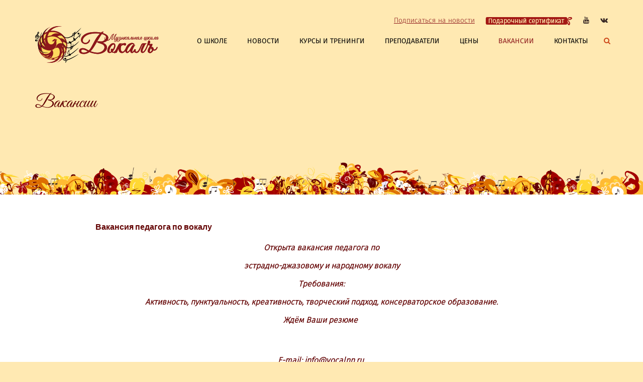

--- FILE ---
content_type: text/html; charset=UTF-8
request_url: https://www.vocalnn.ru/vacancies/details
body_size: 4971
content:
<!DOCTYPE html>
<html lang="en">
    <head>
        <meta http-equiv="Content-Type" content="text/html; charset=utf-8" />        <meta name="keywords" content="Вакансии Нижегородской музыкальной школы ВОКАЛЪ" />
        <meta name="viewport" content="width=device-width, initial-scale=1.0">
        <meta name="description" content="Вакансии Нижегородской музыкальной школы ВОКАЛЪ" />
        <meta name="author" content="Parovoy Alexander" />
        <meta name="robots" content="index, follow" />
        <title>Музыкальная школа "ВОКАЛЪ" Нижний Новгород :: Вакансии</title>

        <link rel="stylesheet" type="text/css" href="/theme/VocalNN/css/additional_fonts.css"/><link href="/theme/VocalNN/favicon.ico" type="image/x-icon" rel="icon"/><link href="/theme/VocalNN/favicon.ico" type="image/x-icon" rel="shortcut icon"/><link rel="shortcut icon" href="/theme/VocalNN/favicon.ico" />
<link rel="apple-touch-icon-precomposed" sizes="144x144" href="/theme/VocalNN/apple-touch-icon-144-precomposed.png" />
<link rel="apple-touch-icon-precomposed" sizes="114x114" href="/theme/VocalNN/apple-touch-icon-114-precomposed.png" />
<link rel="apple-touch-icon-precomposed" sizes="72x72" href="/theme/VocalNN/apple-touch-icon-72-precomposed.png" />
<link rel="apple-touch-icon-precomposed" href="/theme/VocalNN/apple-touch-icon-57-precomposed.png" /><link rel="stylesheet" type="text/css" href="/theme/VocalNN/css/bootstrap.min.css"/><link rel="stylesheet" type="text/css" href="/theme/VocalNN/css/font-awesome.min.css"/><link rel="stylesheet" type="text/css" href="/theme/VocalNN/css/prettyPhoto.css"/><link rel="stylesheet" type="text/css" href="/theme/VocalNN/css/animate.min.css"/><link rel="stylesheet" type="text/css" href="/theme/VocalNN/css/lightbox.css"/><link rel="stylesheet" type="text/css" href="/theme/VocalNN/css/main.css?v4"/><link rel="stylesheet" type="text/css" href="/theme/VocalNN/css/responsive.css"/>        <!--[if lt IE 9]>
            <script type="text/javascript" src="/theme/VocalNN/js/html5shiv.js"></script>            <script type="text/javascript" src="/theme/VocalNN/js/respond.min.js"></script>        <![endif]-->
                <link rel="stylesheet" type="text/css" href="/theme/VocalNN/css/styles.css?v4"/>
            </head><!--/head-->
    <body>
        <header id="header">
    <div class="container">
        <div class="row">
            <div class="col-sm-12 overflow">
                <div class="social-icons pull-right">
                    <ul class="nav nav-pills">
                        <li><a href="#" data-toggle="modal" data-target="#emailSubscriptions">Подписаться на новости</a></li>
                        <li>
                            <a href="/podarochniy-sertificat" class="podarochniy-sertificat">&nbsp;</a>                        </li>
                        <li><a href="https://www.youtube.com/channel/UCgaW7V54KGA3bijz0qGocKA" target="_blank"><i class="fa fa-youtube" style="color: #352523;"></i></a></li>
                        <li><a href="https://vk.com/vocalnn" target="_blank"><i class="fa fa-vk" style="color: #352523;"></i></a></li>
                    </ul>
                </div>
            </div>
        </div>
    </div>

    <div class="navbar navbar-inverse" role="banner" style="background-color: #ffe9b2;">
        <div class="container">
            <div class="navbar-header">
                <button type="button" class="navbar-toggle" data-toggle="collapse" data-target=".navbar-collapse">
                    <span class="sr-only">Toggle navigation</span>
                    <span class="icon-bar"></span>
                    <span class="icon-bar"></span>
                    <span class="icon-bar"></span>
                </button>
                <a href="/" class="navbar-brand"><h1><img src="/theme/VocalNN/img/logo.png" alt="Музыкальная школа &quot;Вокалъ&quot;" title="Музыкальная школа &quot;Вокалъ&quot;"/></h1></a>            </div>

            
            <div class="collapse navbar-collapse">
                <ul class="nav navbar-nav navbar-right">
                    <li ><a href="/o-muzikal-noy-shkole-vokal">О школе</a></li>
                    <li ><a href="/events/list">Новости</a></li>
                    <li ><a href="/courses/sked">Курсы и тренинги</a></li>
                    <li ><a href="/persons/teachers">преподаватели</a></li>
                    <li ><a href="/prices">Цены</a></li>
                    <li class="active"><a href="/vacancies/details">Вакансии</a></li>
                    <li ><a href="/contacts">Контакты</a></li>
                </ul>
            </div>
            <div class="search">
                <form action="/search" id="search-form-id" name="search-form-name" role="form" method="get" accept-charset="utf-8"><i class="fa fa-search" style="color: #cc4518;"></i><div class="field-toggle"><!--before--><!--between--><input name="text" placeholder="Поиск" class="search-form" value="" autocomplete="off" type="text" id="SearchText"/><!--after--></div></form>            </div>
        </div>
    </div>
</header>
<!--/#header--><section id="page-breadcrumb">
    <div class="vertical-center sun">
        <div class="container">
            <div class="row">
                <div class="action">
                    <div class="col-sm-12">
                        <h1 class="title" style="text-align: left;">Вакансии</h1>                                            </div>
                </div>
            </div>
        </div>
    </div>
</section>
<!--/#action-->            <section id="vacancies">
        <div class="container">
            <div class="row">

            <div class="vacancy">
                <h2 class="vacancyTitle">Вакансия педагога по вокалу</h2>
                <p style="text-align: center;">
	<span style="font-size:24px;"><span style="color:#800000;"><strong><em>Открыта вакансия педагога по</em></strong></span></span></p>
<p style="text-align: center;">
	<span style="font-size:24px;"><span style="color:#800000;"><strong><em>эстрадно-джазовому и народному вокалу</em></strong></span></span></p>
<p style="text-align: center;">
	<span style="font-size:24px;"><span style="color:#800000;"><strong><em>Требования:</em></strong></span></span></p>
<p style="text-align: center;">
	<span style="font-size:24px;"><span style="color:#800000;"><strong><em>Активность, пунктуальность, креативность, творческий подход, консерваторское образование.</em></strong></span></span></p>
<div style="text-align: center;">
	<span style="font-size:24px;"><span style="color:#800000;"><em><strong>Ждём Ваши резюме&nbsp;</strong></em></span></span></div>
<div style="text-align: center;">
	&nbsp;</div>
<p style="text-align: center;">
	&nbsp;</p>
<div style="text-align: center;">
	<span style="font-size:24px;"><span style="color:#800000;"><em><strong>E-mail: info@vocalnn.ru&nbsp;</strong></em></span></span></div>
                <a href="/vacancies/send-resume/otkrita-vakansiya-pedagoga-po-akademicheskomu-estradno-dzhazovomu-i-narodnomu-vokalu" class="btn btn-submit btnSendResume">Отправить резюме</a>            </div>
            </div>
        </div>
    </section>
        <footer id="footer">
    <div class="container">
        <div class="row">
            <div class="col-sm-12 text-center bottom-separator">
                <img src="/theme/VocalNN/img/home/under.png" alt="" title="" class="img-responsive inline"/>            </div>
            <div class="col-md-4 col-sm-6">
                <div class="testimonial bottom">
                    <h2>&nbsp;</h2>
                                                    <div class="media">
                                    <div class="pull-left">&nbsp;</div>
                                    <div class="media-body">
                                        <blockquote>Вся прелесть музыки — в мелодии.</blockquote>
                                        <h3><span>Йозеф Гайдн</span></h3>
                                    </div>
                                </div>
                                                    <div class="media">
                                    <div class="pull-left">&nbsp;</div>
                                    <div class="media-body">
                                        <blockquote>Музыка - это откровение более высокое, чем мудрость и философия.</blockquote>
                                        <h3><span>Людвиг ван Бетховен</span></h3>
                                    </div>
                                </div>
                                    </div>
            </div>
            <div class="col-md-3 col-sm-6">
                <div class="contact-info bottom">
                    <h2>Контакты</h2>
                    <address>
                        E-mail: <a href="mailto:info@vocalnn.ru">info@vocalnn.ru</a> <br /><br />

                        Телефон: +7 987 537 87 33 <br />
                    </address>

                    <h2>Адрес</h2>
                    <address>
                        Нижний Новгород<br />
                        ул. Семашко, д. 9,<br />
                        офис 5 (2 этаж)<br />
                    </address>
                </div>
            </div>
            <div class="col-md-4 col-sm-12">
                <div class="contact-form bottom">
                    <h2>Отправить сообщение нам:</h2>
                    <form id="main-contact-form" name="contact-form" method="post" action="/contacts-bg">
                                                <div class="form-group">
                            <input type="text" name="name" class="form-control" placeholder="Имя" id="contactForm_username" />
                        </div>
                        <div class="form-group">
                            <input type="text" name="email" class="form-control" placeholder="Ваш номер телефона" id="contactForm_email" />
                        </div>
                        <div class="form-group">
                            <textarea name="message" id="contactForm_message" class="form-control" rows="8" placeholder="Если у Вас возникли вопросы или Вы хотите, чтобы Мы перезвонили Вам, напишите здесь свое сообщение."></textarea>
                        </div>
                        <div class="form-group">
                            <label for="contactForm_privacy_agreement"><input type="checkbox" id="contactForm_privacy_agreement"  name="privacy_agreement" value="1">Отправляя сообщение, я соглашаюсь с <a href="/privacy-policy" target="_blank">Положением об обработке персональных данных</a></label>
                            <input type="submit" name="submit" class="btn btn-submit" value="Отправить сообщение" />
                        </div>
                    </form>
                </div>
            </div>
            <div class="col-sm-12">
                <div class="copyright-text text-center">
                    <p>&copy; Музыкальная школа "ВОКАЛЪ"</p>
                                        
                    <!--LiveInternet counter--><script type="text/javascript"><!--
                        document.write("<a href='//www.liveinternet.ru/click' "+
                            "target=_blank><img src='//counter.yadro.ru/hit?t26.7;r"+
                            escape(document.referrer)+((typeof(screen)=="undefined")?"":
                            ";s"+screen.width+"*"+screen.height+"*"+(screen.colorDepth?
                                screen.colorDepth:screen.pixelDepth))+";u"+escape(document.URL)+
                            ";"+Math.random()+
                            "' alt='' title='LiveInternet: показано число посетителей за"+
                            " сегодня' "+
                            "border='0' width='88' height='15'><\/a>")
                        //--></script><!--/LiveInternet-->
                </div>
            </div>
        </div>
    </div>
</footer>
<!--/#footer-->        <script type="text/javascript" src="/theme/VocalNN/js/jquery.js"></script><script type="text/javascript" src="/theme/VocalNN/js/bootstrap.min.js"></script>                <script type="text/javascript" src="/theme/VocalNN/js/wow.min.js"></script><script type="text/javascript" src="/theme/VocalNN/js/main.js?v2"></script><script type="text/javascript" src="/theme/VocalNN/js/jquery.formatter.min.js"></script><div class="modal fade" id="takeACourse" tabindex="-1" role="dialog" aria-labelledby="labTakeACourse">
    <div class="modal-dialog" role="document">
        <div class="modal-content">
            <div class="modal-header">
                <button type="button" class="close" data-dismiss="modal" aria-label="Close"><span aria-hidden="true">&times;</span></button>
                <h4 class="modal-title" id="labTakeACourse">Записаться на курс</h4>
            </div>
            <div class="modal-body">
                <form action="/take-a-course" id="book-course-form" name="book-course-form" method="post" accept-charset="utf-8"><div style="display:none;"><input type="hidden" name="_method" value="POST"/></div><div class="form-group" style="margin-bottom: 0;"><select name="data[CourseBooked][course_slug]" class="form-control needToEmpty_takeACourse" id="CourseBookedCourseSlug">
<option value="">--- Выберите курс ---</option>
<option value="estradno-dzhazoviy-vokal">Эстрадно-джазовый вокал</option>
<option value="narodniy-vokal">Народный вокал</option>
<option value="akademicheskiy-vokal">Академический вокал</option>
<option value="treningi-po-tehnike-rechi-oratorskoe-iskusstvo">Тренинги по технике речи. Ораторское искусство.</option>
<option value="uroki-fortepiano">Уроки фортепиано</option>
<option value="uroki-klassicheskoy-gitari">Уроки классической, акустической и электрогитары</option>
<option value="uroki-sol-fedzhio">Уроки сольфеджио</option>
<option value="uroki-karaoke-1">"Уроки караоке"</option>
<option value="uroki-po-klassu-skripki">Уроки по классу скрипки</option>
</select></div><input type="hidden" name="data[CourseBooked][free]" placeholder="" class="form-control" value="1" id="CourseBookedFree"/><div class="form-group required" style="margin-bottom: 0;"><!--before--><label for="CourseBookedUserName"></label><!--between--><input name="data[CourseBooked][user_name]" placeholder="Ваше имя" class="form-control needToEmpty_takeACourse" maxlength="75" type="text" id="CourseBookedUserName" required="required"/><!--after--></div><div class="form-group" style="margin-bottom: 0;"><!--before--><label for="CourseBookedPhone"></label><!--between--><input name="data[CourseBooked][phone]" placeholder="Ваш телефон" class="form-control needToEmpty_takeACourse" maxlength="20" type="tel" id="CourseBookedPhone"/><!--after--></div><div class="form-group required" style="margin-bottom: 0;"><!--before--><label for="CourseBookedMessage"></label><!--between--><textarea name="data[CourseBooked][message]" placeholder="Ваше Сообщение" class="form-control needToEmpty_takeACourse" style="margin-bottom: 0;" cols="30" rows="6" id="CourseBookedMessage" required="required"></textarea><!--after--></div><br/><div class="form-group" style="margin-bottom: 0;"><input type="hidden" name="data[CourseBooked][privacy_agreement]" id="CourseBookedPrivacyAgreement_" value="0"/><input type="checkbox" name="data[CourseBooked][privacy_agreement]" class="needToEmpty_takeACourse" value="1" id="CourseBookedPrivacyAgreement"/><label for="CourseBookedPrivacyAgreement">Отправляя сообщение, я соглашаюсь с <a href="/privacy-policy" target="_blank">Положением об обработке персональных данных</a></label></div><!--before--><!--between--><input name="data[CourseBooked][email]" placeholder="Введите Ваш E-Mail" class="form-control uEmailField needToEmpty_takeACourse" type="text" id="CourseBookedEmail"/><!--after-->                <div class="form-group"><input class="btn btn-submit" type="submit" value="Отправить"/></div><br />
                </form>            </div>
        </div>
    </div>
</div><div class="modal fade" id="signUpAnEvent" tabindex="-1" role="dialog" aria-labelledby="labSignUpAnEvent">
    <div class="modal-dialog" role="document">
        <div class="modal-content">
            <div class="modal-header">
                <button type="button" class="close" data-dismiss="modal" aria-label="Close"><span aria-hidden="true">&times;</span></button>
                <h4 class="modal-title" id="labSignUpAnEvent">Подать заявку на участие</h4>
            </div>
            <div class="modal-body">
                    <form action="/signup-an-event" id="book-event-form" name="book-event-form" method="post" accept-charset="utf-8"><div style="display:none;"><input type="hidden" name="_method" value="POST"/></div><input type="hidden" name="data[EventBooked][event_slug]" placeholder="" class="form-control" value="1" id="EventBookedEventSlug"/><div class="form-group required" style="margin-bottom: 0;"><!--before--><label for="EventBookedUserName"></label><!--between--><input name="data[EventBooked][user_name]" placeholder="Ваше имя" class="form-control needToEmpty_signUpAnEvent" maxlength="75" type="text" id="EventBookedUserName" required="required"/><!--after--></div><div class="form-group" style="margin-bottom: 0;"><!--before--><label for="EventBookedPhone"></label><!--between--><input name="data[EventBooked][phone]" placeholder="Ваш телефон" class="form-control needToEmpty_signUpAnEvent" maxlength="20" type="tel" id="EventBookedPhone"/><!--after--></div><div class="form-group required" style="margin-bottom: 0;"><!--before--><label for="EventBookedMessage"></label><!--between--><textarea name="data[EventBooked][message]" placeholder="Ваше Сообщение" class="form-control needToEmpty_signUpAnEvent" style="margin-bottom: 0;" cols="30" rows="6" id="EventBookedMessage" required="required"></textarea><!--after--></div><br/><div class="form-group" style="margin-bottom: 0;"><input type="hidden" name="data[EventBooked][privacy_agreement]" id="EventBookedPrivacyAgreement_" value="0"/><input type="checkbox" name="data[EventBooked][privacy_agreement]" class="" value="1" id="EventBookedPrivacyAgreement"/><label for="EventBookedPrivacyAgreement">Отправляя сообщение, я соглашаюсь с <a href="/privacy-policy" target="_blank">Положением об обработке персональных данных</a></label></div><!--before--><!--between--><input name="data[EventBooked][email]" placeholder="Введите Ваш E-Mail" class="form-control uEmailField needToEmpty_signUpAnEvent" type="text" id="EventBookedEmail"/><!--after-->                    <div class="form-group"><input class="btn btn-submit" type="submit" value="Отправить"/></div><br />
                    </form>            </div>
        </div>
    </div>
</div><div class="modal fade" id="emailSubscriptions" tabindex="-1" role="dialog" aria-labelledby="labEmailSubscriptions">
    <div class="modal-dialog" role="document">
        <div class="modal-content">
            <div class="modal-header">
                <button type="button" class="close" data-dismiss="modal" aria-label="Close"><span aria-hidden="true">&times;</span></button>
                <h4 class="modal-title" id="labEmailSubscriptions">Подписаться на новости</h4>
            </div>
            <div class="modal-body">
                    <form action="/email-subscription" id="email-subscriptions-form" name="email-subscriptions-form" method="post" accept-charset="utf-8"><div style="display:none;"><input type="hidden" name="_method" value="POST"/></div><div class="form-group" style="margin-bottom: 0;"><!--before--><label for="EmailSubscriptionEmail"></label><!--between--><input name="data[EmailSubscription][email]" placeholder="Ваше E-Mail" class="form-control needToEmpty_emailSubscriptions" maxlength="255" type="email" id="EmailSubscriptionEmail"/><!--after--></div><div class="form-group" style="margin-bottom: 0;"><!--before--><label for="EmailSubscriptionUserName"></label><!--between--><input name="data[EmailSubscription][user_name]" placeholder="Ваше имя" class="form-control needToEmpty_emailSubscriptions" maxlength="75" type="text" id="EmailSubscriptionUserName"/><!--after--></div><!--before--><!--between--><input name="data[EmailSubscription][phone]" placeholder="Введите Ваш Телефон" class="form-control uEmailField needToEmpty_emailSubscriptions" type="text" id="EmailSubscriptionPhone"/><!--after--><br/><div class="form-group" style="margin-bottom: 0;"><input type="hidden" name="data[EmailSubscription][privacy_agreement]" id="EmailSubscriptionPrivacyAgreement_" value="0"/><input type="checkbox" name="data[EmailSubscription][privacy_agreement]" class="" value="1" id="EmailSubscriptionPrivacyAgreement"/><label for="EmailSubscriptionPrivacyAgreement">Подписываясь на новости, я соглашаюсь с <a href="/privacy-policy" target="_blank">Положением об обработке персональных данных</a></label></div>                    <div class="form-group"><input class="btn btn-submit" type="submit" value="Подписаться"/></div><br />
                    </form>            </div>
        </div>
    </div>
</div><div class="modal fade" id="takeAFreeLesson" tabindex="-1" role="dialog" aria-labelledby="labTakeAFreeLesson">
    <div class="modal-dialog" role="document">
        <div class="modal-content">
            <div class="modal-header">
                <button type="button" class="close" data-dismiss="modal" aria-label="Close"><span aria-hidden="true">&times;</span></button>
                <h4 class="modal-title" id="labTakeAFreeLesson">Записаться на пробное занятие</h4>
            </div>
            <div class="modal-body">
                    <form action="/take-a-free-lesson" id="free-lesson-form" name="free-lesson-form" method="post" accept-charset="utf-8"><div style="display:none;"><input type="hidden" name="_method" value="POST"/></div><div class="form-group required" style="margin-bottom: 0;"><!--before--><label for="FreeLessonUserName"></label><!--between--><input name="data[FreeLesson][user_name]" placeholder="Ваше имя" class="form-control needToEmpty_takeAFreeLesson" maxlength="75" type="text" id="FreeLessonUserName" required="required"/><!--after--></div><div class="form-group" style="margin-bottom: 0;"><!--before--><label for="FreeLessonPhone"></label><!--between--><input name="data[FreeLesson][phone]" placeholder="Ваш телефон" class="form-control needToEmpty_takeAFreeLesson" maxlength="20" type="tel" id="FreeLessonPhone"/><!--after--></div><div class="form-group required" style="margin-bottom: 0;"><!--before--><label for="FreeLessonMessage"></label><!--between--><textarea name="data[FreeLesson][message]" placeholder="Ваше Сообщение" class="form-control needToEmpty_takeAFreeLesson" style="margin-bottom: 0;" cols="30" rows="6" id="FreeLessonMessage" required="required"></textarea><!--after--></div><br/><div class="form-group" style="margin-bottom: 0;"><input type="hidden" name="data[FreeLesson][privacy_agreement]" id="FreeLessonPrivacyAgreement_" value="0"/><input type="checkbox" name="data[FreeLesson][privacy_agreement]" class="" value="1" id="FreeLessonPrivacyAgreement"/><label for="FreeLessonPrivacyAgreement">Отправляя сообщение, я соглашаюсь с <a href="/privacy-policy" target="_blank">Положением об обработке персональных данных</a></label></div><!--before--><!--between--><input name="data[FreeLesson][email]" placeholder="Введите Ваш E-Mail" class="form-control uEmailField needToEmpty_takeAFreeLesson" type="text" id="FreeLessonEmail"/><!--after-->                    <div class="form-group"><input class="btn btn-submit" type="submit" value="Отправить"/></div><br />
                    </form>            </div>
        </div>
    </div>
</div>    </body>
</html>

--- FILE ---
content_type: text/css; charset=UTF-8
request_url: https://www.vocalnn.ru/theme/VocalNN/css/additional_fonts.css
body_size: 800
content:
@font-face {
	font-family: 'Good Vibes Pro';
	src: url('fonts/good_vibes_pro.eot');
	src: local('☺'), url('fonts/good_vibes_pro.woff') format('woff'), url('fonts/good_vibes_pro.ttf') format('truetype'), url('fonts/good_vibes_pro.svg') format('svg');
	font-weight: normal;
	font-style: normal;
}

@font-face {
	font-family: 'Fira Sans Light';
	src: url('fonts/fira_sans_light.eot');
	src: local('☺'), url('fonts/fira_sans_light.woff') format('woff'), url('fonts/fira_sans_light.ttf') format('truetype'), url('fonts/fira_sans_light.svg') format('svg');
	font-weight: normal;
	font-style: normal;
}

@font-face {
    font-family: 'Fira Sans Regular';
    src: url('fonts/fira_sans_regular.eot');
    src: local('☺'), url('fonts/fira_sans_regular.woff') format('woff'), url('fonts/fira_sans_regular.ttf') format('truetype'), url('fonts/fira_sans_regular.svg') format('svg');
    font-weight: normal;
    font-style: normal;
}

--- FILE ---
content_type: text/css; charset=UTF-8
request_url: https://www.vocalnn.ru/theme/VocalNN/css/main.css?v4
body_size: 10121
content:
/*
  Theme Name: Triangle
  Theme Uri: http://www.themeum.com
  Author: Themeum
  Author Uri: http://www.themeum.com
  Description: Creative Site Template
  Version: 1.1
  */

  @import url(https://fonts.googleapis.com/css?family=Lato:100,300,400,700);
  @import url(https://fonts.googleapis.com/css?family=Open+Sans:300italic,400italic,600italic,700italic,400,300,600,700);
  @import url(https://fonts.googleapis.com/css?family=Noto+Sans:400,700);

  body {
    background: #ffe9b2;
    /*font-family: 'Lato', sans-serif;*/
    font-family: 'Fira Sans Light', sans-serif;
    font-weight: 300;
    font-size: 14px;
    line-height: 22px;
    color: #000;
  }

  html {
    height: 100%;
  }


  a{
    color:#C03035;
  }

  a:hover {
    outline: none;
    text-decoration:none;
    /*color:#4fcccd;*/
    color:#6a0d0d;
  }

  a:focus {
    outline:none;
    outline-offset: 0;
  }

  a {
    -webkit-transition: 300ms;
    -moz-transition: 300ms;
    -o-transition: 300ms;
    transition: 300ms;
  }


  ul {
    list-style: none;
  }

  h1, h2, h3, h4, h5, h6 {
    font-family: 'Lato', sans-serif;
    font-weight: 300;
  }

  h1{
    color: #686868;
  }

  h2{
    font-size: 24px;
    color: #686868;
  }

  h3{
    font-size: 18px;
  }

  .overflow{
    overflow: hidden;
  }

  .uppercase{
    text-transform: uppercase;
  }

  .btn-common {
    font-size: 14px;
    color: #6a0d0d;
    border: 1px solid #ffe9b2;
    font-family: 'Open Sans', sans-serif;
    font-weight: 300;
    padding: 10px 25px;
    background-color: #ffe9b2;
    text-transform: uppercase;
  }

  #action .col-sm-5{
    position: absolute;

    top: 0;
    height: 100%;
    right: 0;
  }


  .btn-common:hover, 
  .btn-common:focus{
    outline: none;
    /*background: none;*/
    box-shadow: none;
    /*color: #01707f;*/
    border-color:#ef8e71;
  }

  .align-right{
    text-align: right;
  }

  .inline{
    display: inline-block;
  }

  .padding{
    padding: 65px 0;
  }

  .padding-bottom{
    padding-bottom: 65px;
  }

  .padding-top{
    padding-top: 90px;
  }

  .padding-new {
    padding: 50px 0 30px 0;
  }

  .padding-right{
    padding-right: 80px;
  }

  .padding-left{
    padding-left: 80px;
  }

  .margin-bottom{
    margin-bottom: 35px;
  }

     .carousel-indicators.visible-xs {
      height: 20px;
      margin: 0;
      padding: 0;
      position: absolute;
      top: -35px;
      width: 100%;
      left: 0;
    }

  .carousel-indicators.visible-xs li {
    border-color: #D29948;
    border-width: 2px;
    height: 12px;
    margin: 0 5px 0 0;
    width: 12px;
  }

  .carousel-indicators.visible-xs li.active {
    background: rgba(210, 153, 72, 0.7);
  }


/*************************
*******Header******
**************************/


#header{
  margin-bottom:    0;
  padding:          30px 0 75px 0;
  background-color: #ffe9b2;
}

#header .navbar-inverse .container{
  position: relative;
}

.search{
  position: absolute;
  top: 20px;
  right: 0;
  z-index: 1;
}

.search i{
  color: #00aeef;
  cursor: pointer;
  position: absolute;
  right: 10px;
  top: 2px;
}

.field-toggle{
  position: relative;
  top: 30px;
  right: 15px;
  display: none;
  height: 50px;
}

.search-form{
  padding-left: 10px;
  height: 40px;
  font-size: 18px;
  color: #818285;
  font-weight: 300;
  outline: none;
  border: 1px solid #6a0d0d;
  margin-top: 20px;
  border-radius: 4px;
}

.social-icons ul li{
  padding: 0 10px;

}

.social-icons ul li:last-child{
  padding-right: 0;

}

.social-icons ul li a {
  font-size:        14px;
  color:            #8d181b;
  padding:          0;
  font-family:      'Fira Sans Light', sans-serif;
  text-decoration:  underline;
}

.social-icons ul li a:hover .fa-facebook {
  color:#0884d5;
}

.social-icons ul li a:hover .fa-twitter {
  color:#2AA7DC;
}

.social-icons ul li a:hover .fa-google-plus {
  color:#A22523;
}

.social-icons ul li a:hover .fa-dribbble {
  color:#E94989;
}

.social-icons ul li a:hover .fa-linkedin {
  color:#006DC0;
}

.social-icons ul li a:hover,
.social-icons ul li a:focus{  
  background: none;
}


a.podarochniy-sertificat {
  display:	          block;
  background:         transparent url('../img/podaroch-sert.png') 0 0 !important;
  height:		      17px;
  width:		      172px;
  -webkit-transition: 0ms !important;
  -moz-transition:    0ms !important;
  -o-transition:      0ms !important;
  transition:         0ms !important;
  text-decoration:    none !important;
  position:           absolute;
  top:                3px;
}

a.podarochniy-sertificat:hover {
  background-position: 0 -17px !important;

}

#header .navbar {
  background: #fff;
  border: 0;
  margin-bottom: 0;
}

#header .navbar-toggle{
  margin-top: 20px;
}

#header .navbar-brand{
  padding: 0;
  margin-left: 0;
}

#header .navbar-brand h1{
  padding: 0;
  margin: 0;
}

#header .navbar-nav.navbar-right >li:last-child{
  margin-right: 20px;
}

#header .navbar-nav.navbar-right >li a {
  color: #000;
  font-size: 14px;
  padding: 20px;
  text-transform: uppercase;
  font-weight: normal;
  font-family: "Fira Sans Regular", sans-serif;
}


#header .navbar-inverse .navbar-nav  li.active > a,  
#header .navbar-inverse .navbar-nav  li.active > a:focus, 
#header .navbar-nav.navbar-right li > a:hover,
.navbar-inverse .navbar-nav > .open > a {
  background-color: inherit;
  border: 0;
  color: #8d181b;
}

#header .navbar-inverse .navbar-nav  li a:hover{
  color:            #8d181b;
  text-decoration:  underline;
}


/*  Dropdown menu*/

ul.sub-menu {
  display: none;
  list-style: none;
  padding: 0;
  margin: 0;
}

#header .navbar-nav li ul.sub-menu li a{
  color: #818285;
  padding: 5px 0;
  font-size: 13px;
  display: block;
  text-transform: capitalize;
}

#header .navbar-nav li ul.sub-menu li .active{
  background: #00aeef;
  color: #fff;
  position: relative;
}

#header .navbar-nav li ul.sub-menu li .active i{
  position: absolute;
  font-size: 56px;
  top: -13px;
  color: #0884d5;
}

#header .navbar-nav li ul.sub-menu li .active .fa-angle-right{
  left: -3px;
}

#header .navbar-nav li ul.sub-menu li .active .fa-angle-left{
  right: -3px;
}

#header .navbar-nav li ul.sub-menu li a:hover,
#header .navbar-nav li ul.sub-menu li a:focus{
  background: #00aeef;
  color: #fff;
}

.fa-angle-down{
  padding-left: 5px; 
}

.scaleIn {
  -webkit-animation-name: scaleIn;
  animation-name: scaleIn;
}

@-webkit-keyframes scaleIn {
  0% {
    opacity: 0;
    -webkit-transform: scale(0);
    transform: scale(0);
  }

  100% {
    opacity: 1;
    -webkit-transform: scale(1);
    transform: scale(1);
  }
}

@keyframes scaleIn {
  0% {
    opacity: 0;
    -webkit-transform: scale(0);
    -ms-transform: scale(0);
    transform: scale(0);
  }

  100% {
    opacity: 1;
    -webkit-transform: scale(1);
    -ms-transform: scale(1);
    transform: scale(1);
  }
}


/*************************
*******Footer******
**************************/

#footer {
  padding-bottom:       110px;
  background-color:     #ffffff;
  background-image:     url('../img/home/footer.png');
  background-repeat:    repeat-x;
  background-position:  bottom;
  background-size:      contain;
}

#footer h1{
  margin-bottom: 65px;
  margin-top: 36px;
}

#footer .bottom-separator {
  margin-bottom: 5px;
}

#message {
  height: 110px;
  resize: none;
}

.bottom > h2 {
  margin-top: 0;
  margin-bottom: 26px;
  font-family: 'Good Vibes Pro', sans-serif;
  font-size: 30px;
  color:  #620000;
}

.bottom .media-body {
  color:  #620000;
}

.bottom .media-body h3 {
  margin-top: 0;
  padding-left: 25px;
}

.bottom .media-body h3 a,
.bottom .media-body h3 span {
  color:        #ed1c24;
  font-family:  'Fira Sans Light', sans-serif;
  font-size:    14px;
}

.testimonial .media{
  margin-top: 0;
  margin-bottom: 25px;
}

.testimonial .media>.pull-left{
  margin-right: 25px;
}

.testimonial .media>.pull-left img{
  margin-top: 6px;
}

.testimonial .media .media-body blockquote{
  padding-left: 25px;
  padding-right: 30px;
  position: relative;
  border-left: 0;
  margin-bottom: 0;
}

.testimonial .media .media-body blockquote:before{
  position:           absolute;
  left:               15px;
  top:                10px;
  content:            '”';
  font-size:          18px;
  color:              #620000;
  font-family:        'Fira Sans Light', sans-serif;
  /*transform:          rotate(360deg);
  -ms-transform:      rotate(360deg);
  -webkit-transform:  rotate(360deg);
  line-height:        0;*/
}

.testimonial .media .media-body blockquote:after{
  position:           absolute;
  right:              40px;
  bottom:             15px;
  content:            '“';
  font-size:          18px;
  color:              #620000;
  font-family:        'Fira Sans Light', sans-serif;
  line-height:        0;
}

.contact-info.bottom {
  padding-left: 25px;
}

.bottom > address {
  line-height:    22px;
  margin-bottom:  40px;
  color:          #620000;
}

.bottom > address a {
  color:  #ed1c24;
}

.form-control {
  border: 1px solid #eaeaea;
  font-weight: 300;
  outline: none;
  box-shadow: none;
  height: 40px;
}

.form-control:hover, 
.form-control:focus{
  border-color: #ffe9b2;
  outline: none;
  box-shadow: none;
}

.btn-submit {
  width:            100%;
  background-color: #6a0d0d;
  color:            #ffe9b2;
  font-size:        14px;
  font-weight:      300;
  letter-spacing:   1px;
  text-transform:   uppercase;
  border-radius:    3px;
  margin-top:       15px;
  border-bottom:    3px solid #350000;
  box-shadow:       none;
  padding:          10px;
  font-family:      'Fira Sans Regular', sans-serif;
}

.btn-submit:hover, 
.btn-submit:focus{
  color: #fff;
  outline: none;
  box-shadow: none;
  opacity: .8;
}

.copyright-text{
  margin-top: 70px;
  color: #620000;
  font-size: 16px;  
  padding-bottom: 15px;
}

.copyright-text a {
  color: #3e848a
}

.copyright-text p {
  margin-bottom: 0;
}

/*************************
*******Home Page******
**************************/
#home-slider {
  /*background: url(../images/home/slider-bg.png) 0 100% repeat-x;*/
  background-color: #ffe9b2;
  position: relative;
}

#home-slider .main-slider {
  position: relative;
  height: 450px;
}

#home-slider .slide-text {
  position:     absolute;
  top:          -70px;
  left:         -40px;
  width:        555px;
  display:      none;
  color:        #620000;
  font-family:  'Fira Sans Light', sans-serif;
  text-align:   left;
}

#home-slider .slide-text p {
  margin-top:   25px;
}

#home-slider .slide-text p.time {
  margin-top:   25px;
  color:        #8d181b;
  font-size:    36px;
  font-family:  'Good Vibes Pro', sans-serif;
}

#home-slider .slide-text .buttons_block {
  text-align: center;
}

#home-slider .slide-text .movie {
  color:            #8d181b;
  font-family:      'Fira Sans Light', sans-serif;
  font-size:        14px;
  width:            215px;
  height:           52px;
  margin-top:       5px;
  margin-left:      20px;
  background:       transparent url('../img/home/movie-btn-bg.png') 0 0 no-repeat;
  text-align:       left;
}

.animate-in .slide-text {
  -webkit-animation: fadeInLeftBig 700ms cubic-bezier(0.190,1.000,0.220,1.000) 200ms both;
  animation: fadeInLeftBig 700ms cubic-bezier(0.190,1.000,0.220,1.000) 200ms both;
}

#home-slider .slider-notes {
  position: absolute;
  right: -45px;
  bottom: 0;
}

.animate-in .slider-notes {
  -webkit-animation: bounceInDown 1000ms ease-in-out 200ms both;
  animation: bounceInDown 1000ms ease-in-out 200ms both;
}

#home-slider .slider-woman {
  position: absolute;
  right: 70px;
  bottom: -30px;
  display: none;
}

.animate-in .slider-woman {
  -webkit-animation: bounceInDown 500ms ease-in-out 800ms both;
  animation: bounceInDown 500ms ease-in-out 800ms both;
}

#home-slider .slider-sun {
  position: absolute;
  right: 270px;
  bottom: 439px;
  display: none;
}

.animate-in .slider-sun {
  -webkit-animation: scaleIn 500ms ease-in-out 1200ms both;
  animation: scaleIn 500ms ease-in-out 1200ms both;
}

#home-slider .slider-man {
  position: absolute;
  right: 265px;
  bottom: 25px;
}

.animate-in .slider-man {
  -webkit-animation: fadeInLeft 500ms ease-in-out 1200ms both;
  animation: fadeInLeft 500ms ease-in-out 1200ms both;
}

#home-slider .slider-notes2 {
  position: absolute;
  right: 0;
  bottom: 150px;
}

.animate-in .slider-notes2 {
  -webkit-animation: fadeInRight 500ms ease-in-out 1200ms both;
  animation: fadeInRight 500ms ease-in-out 1200ms both;
}


#home-slider h1{
  margin-top: 100px;
  margin-bottom: 25px;
}

#home-slider .btn-common {
  margin-top:       20px;
  background-color: #6a0d0d;
  color:            #ffe9b2;
}

#home-slider .preloader {
  position: absolute;
  left: 0;
  top: 0;
  bottom: -30px;
  right: 0;
  background: #ffe9b2;
  text-align: center;
}

#home-slider .preloader > i {
  font-size: 48px;
  height: 48px;
  line-height: 48px;
  color: #00aeef;
  position: absolute;
  left: 50%;
  margin-left: -24px;
  top: 50%;
  margin-top: -24px;
}

#action {
  /*background-image: url(../images/home/tour-bg.png);*/
  background-color:     #e23e3e;
  background-repeat:    repeat-x;
  height:               186px;
  /*background-position:  center;*/
  display:              table;
  position: static;
  width: 100%;
}

.vertical-center{
  display:        table-cell;
  /*vertical-align: middle;*/
  vertical-align: top;
  width:          100%;
  position:       statice;
  color:          #620000;
}


.single-service{
  overflow: hidden;
  display: block;
}

.single-service img {
  margin-bottom: 35px;
}

.single-service .fold {
  margin-bottom: 35px;
}

.single-service h2 {
  margin-top:     0;
  margin-bottom:  15px;
  font-family:    'Good Vibes Pro', sans-serif;
  color:          #620000;
  font-size:      36px;

}

.single-service p {
  padding:        0 48px;
  font-family:    'Fira Sans Light', sans-serif;
  color:          #620000;

}

.action h1{
  margin-top: 0;
  text-align: center;
}

.action p{
  font-size: 14px;
  margin-bottom: 0;
  font-weight: 300;
  color: #fff0d9;
  font-family: 'Fira Sans Light', sans-serif;
  text-align: center;
}

.action .btn-common{
  margin-top: 55px;
  float: left;
  margin-right: 0;
  margin-left:  33%;
}

.title {
  /*color:        #ffe9b2;*/
  color:        #620000;
  font-weight:  300;
  font-family:  'Good Vibes Pro', sans-serif;
}

.title.gallery {
  clear:        both;
  color:        #620000;
  font-weight:  300;
  text-align:   center;
  font-size:    16px;
  font-family:  'Fira Sans Light', sans-serif;
  padding:      15px 0;
}

.title.prices {
  text-align:   left;
  font-size:    14px;
  padding:      0;
  margin:       0;
  color:        #620000;
  clear:        both;
  font-family:  'Fira Sans Light', sans-serif;
  width:        90%;
}

.title.new {
  color:        #ffe9b2;
}

.title.new.paginationClass {
  margin-top: 7px;
}

.single-features {
  overflow: hidden;
  padding-top: 65px;
  padding-bottom: 40px;
}

.single-features .col-sm-6 {
  margin-top: 50px;
}

.single-features:last-child {
  padding-bottom: 95px;
  padding-top: 0;
}

.single-features h2{
  margin-bottom: 15px;
  font-family: 'Good Vibes Pro', sans-serif;
  color:  #620000;
  font-size: 36px;
}

.single-features p {
  font-family: "Fira Sans Light", sans-serif;
  color:  #620000;
}

#teachers {
  padding-bottom: 15px;
  background-color: #ffffff;
}

.teachers {
  margin-bottom: 45px;
}

.teachers p {
  color:  #620000;
}

.teachers img {
  display: inline-block;
}

.teachers-logo {
  margin:   0 auto 10px;
  overflow: hidden;
}

.teacher {
  text-align:   center;
  margin-top:   10px;
}

a span.teacherName {
  font-size:    30px;
  color:        #620000;
  font-family:  'Good Vibes Pro', sans-serif;
}
a span.teacherName.teacherNameSmall {
  font-size:    24px;
  line-height:  35px;
}



/*************************
*******About Us Page******
**************************/

#action , 
#page-breadcrumb{
  position: relative;
}

#page-breadcrumb {
  background-image:     url(../img/home/t_bg.png);
  background-color:     #ffe9b2;
  background-repeat:    repeat-x;
  height:               200px;
  /*background-position:  center;*/
  background-position:  center bottom;
  background-size:      contain;

  display:              table;
  position:             static;
  width:                100%;
}

#team {
  padding: 85px 0;
}

#team-carousel {
  margin-top: 80px;
}

#company-information .padding-top{
  padding-top: 172px;
  
}

.single-service img {
  /*height: 85px;*/
  height: 169px;
}

.tour-button {
  /*background-image: url(../images/home/tour-icon2.png);*/
  background-image: url('../img/home/tour-icon2.png');
  height: 100%;
  background-repeat: no-repeat;
  position: absolute;
  width: 100%;
  left: 0;
  background-position: 0 4px;
}

.about-image {
  padding:90px 90px 0;
}

.team-single {
  position: relative;
}

.person-thumb {
  position: relative;
}

.person-thumb img {
}


.social-profile {
  background: none repeat scroll 0 0 rgba(137, 97, 46, 0.8);
  display: none;
  position: absolute;
  text-align: center;
  top: 0;
    -webkit-transition: all 0.9s ease;
  -moz-transition: all 0.9s ease;
  -ms-transition: all 0.9s ease;
  -o-transition: all 0.9s ease;
  transition: all 0.9s ease;transition: all 0.9s ease 0s;
  width: 100%;
  height: 100%;
}

.team-single:hover .social-profile{
  background:rgba(112, 35, 64, 0.9);
  display: block;
  -webkit-animation: fadeInUp 400ms;
  animation: fadeInUp 400ms;
  -webkit-transition: all 0.9s ease;
  -moz-transition: all 0.9s ease;
  -ms-transition: all 0.9s ease;
  -o-transition: all 0.9s ease;
  transition: all 0.9s ease;
}

.social-profile .nav-pills {
  display: inline-block;
  margin-top: -26px;
  padding: 0;
  position: relative;
  top: 50%;
}

.social-profile .nav-pills li {
  display: inline-block;
  margin: 0 5px;
}

.social-profile .nav-pills li a {
  color: #fff;
  border: 1px solid #fff;
  width: 40px;
  height: 40px;
  line-height: 40px;
  text-align: center;
  padding: 0;
  border-radius: 40px;
  -webkit-transition: all 0.9s ease;
  transition: all 0.9s ease;
}

.social-profile .nav-pills li a:hover {
  color: #702340;
  border-color: #702340;
}

.person-info h2 {
  font-weight: 300;
  margin-bottom: 5px;
}

.person-info h3 {
  font-size: 16px;
  color: #686868;
  font-weight: 300;
  margin-top: 0;
  margin-bottom: 0;
}

.team-carousel-control {
  position: absolute;
  top: 36%;
  width: 13px;
  height: 16px;
  text-indent: -9999999px;
  -webkit-transition: all 0.9s ease;
  -moz-transition: all 0.9s ease;
  -ms-transition: all 0.9s ease;
  -o-transition: all 0.9s ease;
  transition: all 0.9s ease;
}

.right.team-carousel-control {
  right: -50px;
  background-image: url(../images/aboutus/right.png);
}

.left.team-carousel-control {
  left: -50px;
  background-image: url(../images/aboutus/left.png);
}

.team-carousel-control:hover{
  background-position: 0 -18px;
  -webkit-transition: all 0.5s ease;
  -moz-transition: all 0.5s ease;
  -ms-transition: all 0.5s ease;  
  -o-transition: all 0.5s ease;
  transition: all 0.5s ease;
}

.count h1{
  font-size: 60px;
  color: #00aeef;
}

.count h3{
  font-size: 16px;
}

.progress .progress-bar.six-sec-ease-in-out {
  -webkit-transition: width 1s ease-in-out;
  -moz-transition: width 1s ease-in-out;
  -ms-transition: width 1s ease-in-out;
  -o-transition: width 1s ease-in-out;
  transition:  width 1s ease-in-out;
}

.top-zero{
  margin-top: 0;
}

h3.top-zero{
  font-size: 20px;
}

#company-information .about-us h2{
  margin-bottom: 45px;
}

.single-skill h3{
  font-size: 16px;
}

.progress{
  height: 30px;
  box-shadow: none;
  -webkit-box-shadow: none;
}

.progress-bar{
  line-height: 30px;
  box-shadow: none;
  -webkit-box-shadow: none;
}

.progress-bar.progress-bar-primary{
  background: #00aeef;
}



/*************************
*******Service Page******
**************************/
#recent-projects{
  padding: 85px 0;
}

.recent-projects .team-single{
  height: 355px;
}

.recent-projects p.padding-bottom{
  padding-bottom: 50px;
}

.choose{
  padding-top: 30px;
}

#company-information.choose .padding-top{
  padding-top: 50px;
}

#company-information h2{
  margin-bottom: 25px;
  margin-top: 0;
}

ul.elements{
  list-style: none;
  margin: 0;
  padding: 0;
}

ul.elements li{
  margin: 6px 0;
}

ul.elements li > i{
  color:#C03035;
  display: inline-block;
  margin-right: 10px;
}

#company-information h1.margin-bottom{
  margin-bottom: 26px;
}

/*************************
*******Portfolio Default**
**************************/

.portfolio-single {
  position: relative;
}

.portfolio-thumb {
  position: relative;
}

.portfolio-thumb img {
  width: 100%;
}


.portfolio-single:hover .portfolio-view{
  display: block;
  -webkit-animation: fadeInUp 400ms;
  animation: fadeInUp 400ms;
}

#portfolio .row{
  margin-left: -10px;
  margin-right: -10px;
}

.portfolio-view {
  display: none;
  position: absolute;
  top: 0;
  height: 100%;
  background:rgba(112, 35, 64, 0.9);
  width: 100%;
  text-align: center;
}

.portfolio-view .nav-pills {
  padding: 0;
  display: inline-block;
  margin-top: -26px;
  top: 50%;
  position: relative;
}

.portfolio-view .nav-pills li {
  display: inline-block;
  margin: 0 5px;
}

.portfolio-view .nav-pills li a {
  color: #fff;
  border: 1px solid #fff;
  width: 40px;
  height: 40px;
  line-height: 38px;
  text-align: center;
  padding: 0;
  border-radius: 40px;
  -webkit-animation: scaleIn 400ms linear 100ms both;
  animation: scaleIn 400ms linear 100ms both;
  -webkit-transition: all 0.9s ease;
  transition: all 0.9s ease;
}

.portfolio-view .nav-pills li a:hover {
  color: #702340;
  border-color: #702340;
  -webkit-transition: all 0.9s ease;
  transition: all 0.9s ease;
}

.portfolio-info {
  overflow: hidden;
  margin-bottom: 30px;
}

.portfolio-info h2 {
  font-size: 18px;
  margin: 15px 0 0;
}

.portfolio-filter {
  margin: 80px 0;
  padding: 0;
}

.portfolio-filter li {
  display: inline-block;
  position: relative;
}

.portfolio-filter li a {
  border-radius: 0;
  color: #686868;
  font-size: 18px;
  font-weight: 300;
  padding: 0 25px;
  text-transform: capitalize;
  border: none;
}

.portfolio-filter li .active{
  background: transparent;
  box-shadow: none;
  -webkit-box-shadow: none;
}

.portfolio-filter li a:hover, 
.portfolio-filter li a:focus,
.portfolio-filter li a.active {
  background: transparent;
  box-shadow: none;
  -webkit-box-shadow: none;
}

.portfolio-filter li a.active:before{
  position: absolute;

  content: "";
  left: 0;
  width: 13px;
  height: 16px;
  background: url(../images/portfolio/icon.png);
  top: 5px;
}

.portfolio-pagination{
  text-align: center;
  
  padding-top: 40px;
  padding-bottom: 90px;
}

.pagination li{
  display: inline-block;
  margin: 0 10px;
}

.pagination li a{
  color: #000;
  padding: 5px 10px;
  border-radius: 5px;
  border: 1px solid #fff;
}

.pagination li:first-child a{
  background: url(../images/portfolio/left.png);
  background-repeat: no-repeat;
  text-indent: -999999999px;
  background-position: center top 10px;
  width: 32px;
  height: 36px;
  border: none;
  -webkit-transition: 300ms;
  -moz-transition: 300ms;
  -o-transition: 300ms;
  transition: 300ms;
}

.pagination li:first-child a:hover{
  background: url(../images/portfolio/left.png);
  background-position: center top -37px;
  background-repeat: no-repeat;
  -webkit-transition: 300ms;
  -moz-transition: 300ms;
  -o-transition: 300ms;
  transition: 300ms;
}

.pagination li:last-child a{
  background: url(../images/portfolio/right.png);
  background-repeat: no-repeat;
  text-indent: -999999999px;
  background-position: center top 10px;
  width: 32px;
  height: 36px;
  border: none;
  -webkit-transition: 300ms;
  -moz-transition: 300ms;
  -o-transition: 300ms;
  transition: 300ms;
}

.pagination li:last-child a:hover{
  background: url(../images/portfolio/right.png);
  background-position: center top -37px;
  background-repeat: no-repeat;
  -webkit-transition: 300ms;
  -moz-transition: 300ms;
  -o-transition: 300ms;
  transition: 300ms;
}

.pagination li a:hover,
.pagination .active a, 
.pagination a:active, 
.pagination .active a:hover,
.pagination .active a:focus, 
.pagination a:focus {
  background: transparent;
  border-color: #C03035;
  color: #C03035;
}


/*****************************
Portfolio with right sidebar
*****************************/

.sidebar h3 {
  color: #404040;
  margin-top: 0;
  border-bottom: 3px solid #ececec;
  margin-bottom: 6px;
  padding-bottom: 8px;
}

.sidebar-item{
  margin-bottom: 48px;
}

.categories .navbar-stacked li {
  border-bottom: 1px solid #ececec;
}

.categories .navbar-stacked li:last-child {
  border-bottom: 0px solid #ececec;
}

.categories .navbar-stacked li a {
  font-size: 16px;
  color: #6a6a6a;
  padding: 8px 0;
  padding-left: 0;
}

.categories .navbar-stacked li a:hover{
  background: none;
  margin-left: 20px;
  color: #0099AE;
  opacity: 1;
}

.categories .navbar-stacked li.active a{
  color: #0099AE;
  padding-left: 20px;
}

.categories .navbar-stacked li.active a:before{
  position: absolute;
  content: "";
  border-color: transparent transparent transparent #0099AE;
  border-width: 8px;
  border-style: solid;
  left: 0;
  top: 13px;
  margin-top: 0;
  z-index: 0;
  transition: all 0.3s ease 0s;
  -moz-transition: all 0.3s ease 0s;
  -webkit-transition: all 0.3s ease 0s;
  -o-transition: all 0.3s ease 0s;
}

.categories .navbar-stacked li.active a:after {
  position: absolute;
  content: "";
  border-color: transparent transparent transparent #fff;
  border-width: 6px;
  border-style: solid;
  left: 0px;
  top: 15px;
  margin-top: 0;
  z-index: 1;
  transition: all 0.3s ease 0s;
  -moz-transition: all 0.3s ease 0s;
  -webkit-transition: all 0.3s ease 0s;
  -o-transition: all 0.3s ease 0s;
}

.sidebar-item .media{
  border-bottom: 1px solid #ececec;
  padding-bottom: 10px;
  padding-top: 21px;
  margin-top: 0;
  transition: all 0.3s ease 0s;
  -moz-transition: all 0.3s ease 0s;
  -webkit-transition: all 0.3s ease 0s;
  -o-transition: all 0.3s ease 0s;    
}

.sidebar-item .media:last-child{
  border-bottom: 0px solid #ececec;  
  padding-bottom: 0; 
}

.sidebar-item .media:hover{
  border-left: 2px solid #0099AE;
  padding-left: 5px;
  transition: all 0.3s ease 0s;
  -moz-transition: all 0.3s ease 0s;
  -webkit-transition: all 0.3s ease 0s;
  -o-transition: all 0.3s ease 0s;
}

.sidebar-item .media:hover.media .media-body h4 a{
  color: #0099AE;
  transition: all 0.3s ease 0s;
  -moz-transition: all 0.3s ease 0s;
  -webkit-transition: all 0.3s ease 0s;
  -o-transition: all 0.3s ease 0s;
}

.sidebar-item .media .media-body h4 {
  margin-top: 0;
  margin-bottom: 8px;
}

.sidebar-item .media .media-body h4 a{
  color: #7d7d7d;
  font-size: 16px;
}

.sidebar-item .media .media-body p {
  color: #b4b4b4;
  font-size: 12px;
}

.tag-cloud .nav-pills{
  margin-top: 16px;
}

.tag-cloud .nav-pills li{
  margin: 0;
  margin-top: 6px;
  margin-right: 4px;
}

.tag-cloud .nav-pills li a{
  font-size: 14px;
  font-weight: 300;
  padding: 5px 15px;
  background: #bbbbbb;
  color: #fff;
  border-radius: 3px;
}

.tag-cloud .nav-pills li a:hover{
  background: #0099AE;
}

.popular ul.gallery {
  margin: 0;
  padding: 0;
  list-style: none;
  margin: 10px -8px;
}

.popular ul.gallery li {
  display: block;
  width: 33.33%;
  float: left;
  padding: 8px;
}

.popular ul.gallery li a {
  display: block;
}

.popular ul.gallery li a img {
  width: 100%;
  transition: border-radius 300ms ease-in;
  -webkit-transition: border-radius 300ms ease-in;
}

.popular ul.gallery li a img:hover {
  border-radius: 60px;
}


/* Start: Recommended Isotope styles */

/**** Isotope Filtering ****/
.isotope-item {
  z-index: 2;
}

.isotope-hidden.isotope-item {
  pointer-events: none;
  z-index: 1;
}

/**** Isotope CSS3 transitions ****/

.isotope,
.isotope .isotope-item {
  -webkit-transition-duration: 0.8s;
  -moz-transition-duration: 0.8s;
  -ms-transition-duration: 0.8s;
  -o-transition-duration: 0.8s;
  transition-duration: 0.8s;
}

.isotope {
  -webkit-transition-property: height, width;
  -moz-transition-property: height, width;
  -ms-transition-property: height, width;
  -o-transition-property: height, width;
  transition-property: height, width;
}

.isotope .isotope-item {
  -webkit-transition-property: -webkit-transform, opacity;
  -moz-transition-property: -moz-transform, opacity;
  -ms-transition-property: -ms-transform, opacity;
  -o-transition-property: -o-transform, opacity;
  transition-property: transform, opacity;
}

/**** disabling Isotope CSS3 transitions ****/
.isotope.no-transition,
.isotope.no-transition .isotope-item,
.isotope .isotope-item.no-transition {
  -webkit-transition-duration: 0s;
  -moz-transition-duration: 0s;
  -ms-transition-duration: 0s;
  -o-transition-duration: 0s;
  transition-duration: 0s;
}




/*****************************
Portfolio Details
*****************************/

#portfolio-information.padding-top{
  padding-top: 100px;
}

.project-name h2{
  margin-top: 0;
  margin-bottom: 15px;
}

#related-work .title{
  margin-bottom: 55px;
  margin-top: 10px;
}

.navbar-default {
  background: none;
  padding: 0;
}

.navbar-default li a{
  font-size: 12px;
  padding: 0;
  padding-right: 15px;
}

.navbar-default li a i{
  padding-right: 8px;
}

.navbar-default li a:hover{
  color: #0884d5;
  background: none;
}

.skills .navbar-default,
.client .navbar-default{
  margin-left: 35px;
  
}

.live-preview .btn-common{
  margin-top: 21px;
  padding: 13px 45px;
}


/*****************************
Blog Default
*****************************/

.single-blog.timeline {
  background: #FFFFFF;
  border: 0 solid #EEEEEE;
  /*border-bottom: 0;*/
  position: relative;
  padding-bottom: 0;
}

.single-blog.timeline.event {
  background: #FFFFFF;
  border: 1px solid #EEEEEE;
  /*border-bottom: 0;*/
  position: relative;
  padding-bottom: 10px;
	margin-bottom: 15px;
}

.timeline .post-content {
  padding: 20px 20px 0;
}

.post-thumb{
  margin: -1px -1px 0;
  position: relative;
  overflow: hidden;
  text-align: center;
}

.timeline .post-thumb img {
  width: 100%;
}

.post-thumb iframe{
  width: 100%;
  min-height: 270px;
  border: 0;
}

.post-overlay{
  position: absolute;
  top: 50%;
  display: none;
  width: 94px;
  height: 140px;
  margin-top: -70px;
  overflow: hidden;
}

.post-overlay span{
  position: absolute;
  left: 50%;
  bottom: 0; 
  margin-left: -60px;
  -webkit-animation: fadeInUp 400ms;
  animation: fadeInUp 400ms;
  z-index: 9;
}


.post-overlay span:before{
  position: absolute;
  bottom: 0;
  border-style: solid;
  border-width: 60px;
  content: "";
  border-color: transparent transparent #0884d5 transparent;
  z-index: -1;
  cursor: initial;
}

.post-overlay span a{
  font-size: 30px;
  color: #fff;
  background: transparent;
  padding: 0; 
  margin-left: 50px;
}

.single-blog:hover .post-overlay{
  display: block;
  -webkit-animation: fadeIn 300ms;
  animation: fadeIn 300ms;
}

.timeline-divider{
  position: relative;
  padding-top: 50px;
}

.timeline-divider:before{
  position: absolute;
  top: 0;
  content: "";
  border-left-style: solid;
  border-left-width: 1px;
  height: 100%;
  border-left-color: #a20000;
  left: 50%;
  margin-left: -2px;
}

.timeline-blog .col-sm-6.padding-top{
  padding-top: 70px;
}

.post-content{
  padding: 20px 0;
}
.post-content p {
  color:  #620000;
}

.timeline-date .btn-common{
  font-size: 18px;
  color: #4a4a4a;
  font-weight: 300;
  border-radius: 0;
  padding: 17px 40px;
}

.timeline-date .btn-common.transparent {
	background-color:	transparent;
	border-color:     	#a20000;
	color:            	#620000;
	font-size:			24px;
}

.arrow-right{
  position: relative;
}

.arrow-right:after{
  position: absolute;
  right: 1px;
  content: "";
  top: 15px;
  background: url('../img/teachers/left.png');
  width: 43px;
  height: 54px;
}

.arrow-left{
  position: relative;
}

.arrow-left:before{
  position: absolute;
  left: -2px;
  content: "";
  top: 86px;
  background: url('../img/teachers/right.png');
  width: 43px;
  height: 54px;
}

.post-title {
  margin-top: 0;
  font-family: "Good Vibes Pro",sans-serif;
}

.post-title a {
  color: #620000;
  font-size: 28px;
}

.comments-number a {
  color: #c7c7c7;
  font-size: 14px;
}

.comments-number b {
  color: #c7c7c7;
  font-size: 14px;
  font-weight: normal;
}
.post-content .post-author{
  margin-top: 0;
}

.post-content .post-date {
  margin-top: 0;
  color: #a61b08;
  font-size: 14px;
}

.post-content  .post-author a{
  font-weight: 300;
  font-size: 14px;
  color: #0099AE;
}

a.read-more{
  color:        #a61b08;
  font-weight:  300;
}

a.read-more:hover{
  /*color: #01707F*/
  text-decoration: underline;
}

.post-bottom{
  border-top: 1px solid #eeeeee;
  padding-top: 10px;
  margin-top: 20px;
  margin: 20px -20px 0;
  padding: 20px 20px 0;
}


/*****************************
Blog with right sidebar
*****************************/

.single-blog{
  padding-bottom: 30px;
}

.single-blog .post-bottom{
  /*border-bottom: 1px solid #eeeeee;*/
  padding-top: 10px;
  padding-bottom: 10px;
}

.single-blog .post-overlay span{
  left: 0;
  top: 0;
  margin-left: 0;
  width: 94px;
  height: 140px;
  background: url('../img/teachers/arrow.png');
  -webkit-animation: fadeInLeft 400ms;
  animation: fadeInLeft 400ms;
}

.single-blog .post-overlay span a{
  margin-left: 8px;
  font-weight: 700;
  font-size: 36px;
  line-height: 18px;
  position: absolute;
  top: 50px;
}

.single-blog .post-overlay span a small{
  font-size: 16px;
  font-weight: 300;
  margin-left: 5px;
}

.single-blog .post-overlay span:before{
  border-color: transparent;
  border-width: 0;
}

.post-nav{
  margin:0;
  padding: 0;
}

.post-nav li a{
  color: #0099AE;
  padding: 0;
  text-align: left;
}

.post-nav li a i{
  color: #0099AE;
  margin-right: 8px;
}

.post-nav li a:hover{
  background: none;
}

.blog-padding-right{
  padding-right:35px;
}

.blog-pagination {
  text-align: center;
  padding-top: 10px;
  padding-bottom: 55px;
}

/*****************************
Blog with right sidebar
*****************************/

.masonery_area .single-blog{}
.masonery_area .single-blog .post-thumb{
  height: auto;
}

.masonery_area .single-blog .post-title{
  margin-top: 5px;
}

.masonery_area .single-blog .post-title a{
  font-size: 20px;
}

.masonery_area .single-blog .post-thumb img{
  height:auto;
}

.masonery_area .single-blog .post-bottom{
  border-top:0;
  padding-top:0;
  margin-top:15px;
}

/* Audio CSS */

.audiojs{
  background:#C03035;
  height: 45px;
  width: 100%;
}

.audiojs .scrubber{
  background: #fff;  
  height: 8px;
  border-top: 0;
  width: 170px;
  margin-top: 19px;
  margin-left: 12px;
  border-radius: 10px;
}

.audiojs .play-pause{
  background: #a92b2f;
  width: 68px;
  height: 45px;
  padding: 0;
  padding-left: 24px;
  padding-top: 10px;
  border-right: 0;
}

.audiojs .time{
  display: none;
  
}

.audiojs .progress{
  background: #A92B2F;

  height: 8px;
  border-radius: 10px;
}

.audiojs .loaded{
  background:#fff;
  height: 8px;
  border-radius: 10px;
}


/*****************************
Blog Details
*****************************/

.navbar-nav.post-nav li{
  margin-right: 60px;
}

.single-blog.blog-details .post-content{
  padding-top: 30px;
}

.single-blog.blog-details .post-bottom{
  margin-top: 55px;
}

.blog-share{
  margin-top: 40px;
  background: #f5f5f5;
  display: inline-block;
  padding: 2px 0;
}

span.stMainServices,
span.stButton_gradient, 
.stButton .chicklets{
  height:24px !important;
}

.author-profile.padding{
  padding-top:50px;
}

.author-profile .col-sm-2 img{
  width: 100%;
  border-left: 3px solid #0099AE;
}

.author-profile h3{
  margin-top:0;
  color: #3a424c;
}

.author-profile p{
  color: #3a424c;
  font-weight: 400;
}

.author-profile span a{
  color: #C03035;
}

.response-area{
  border-bottom: 0;
}

.response-area h2{
  margin-top: 0;  
  margin-bottom: 0;
  border-bottom: 0;
  padding-bottom: 20px;
}

.post-comment{
  padding-left: 70px;
  padding-top: 36px;
  border-top: 1px solid #f1e8dd;
}

.post-comment .pull-left img{
  margin-right: 60px;
  border-left: 3px solid #0884d5;
}

.post-comment .media-body{
  padding-top: 6px;
  border-bottom: 0;
  padding-bottom: 50px;
}

.post-comment .media-body p{
  margin-top:10px;
}

.post-comment .media-body span i{
  color: #C03035;
  margin-right: 10px;
}

.post-comment .media-body span a{
  color: #C03035;
  font-weight: 700;
}

.post-comment .media-body .post-nav li a{
  font-weight: 300;
}

.parrent .media-list{
  margin-left: 190px;
}

.parrent .post-comment{
  padding-left: 0;
  margin-left: 70px;
}


#block404 {
  /*margin-top: 50px;
  margin-bottom: 50px;*/
  margin-top:       0;
  margin-bottom:    0;
  position:         relative;
  background-color: #ffffff;
  color:            #620000;
  font-size:        20px;
  text-align:       center;
}


/****************************
********* Contact Us*********
*****************************/
#map-section {
  /*margin-top: 50px;
  margin-bottom: 50px;*/
  margin-top:       0;
  margin-bottom:    0;
  position:         relative;
  background-color: #ffffff;
}

#gmap {
  height: 350px;
  margin: 50px 0 15px 0;
}

.get-in-touch img {
  margin-top: 35px;
  margin-bottom: 32px;
}

.get-in-touch p {
  font-size: 18px;
  font-weight: 300;
}

#map-section .contact-info {
  position: absolute;
  background-color: #7c3651;
  right: 0;
  top: 0;
  width: 33%;
  height: 100%;
  padding:25px 50px;
  opacity: 0.9;
  color: #fff;
}

#map-section .contact-info h2, 
#map-section .contact-info a {
  color: #fff
}

#map-section address a:hover {
  color:#00AEEF
}

#contact-form #message{
  resize:none;
}

#contact-form .btn-submit {
  width: 28%;
  margin: 5px auto;
}

.corporate-info .corporate-address {
  background-image: url("../images/contact-bg.png");
  background-position: left top;
  background-repeat: no-repeat;
  overflow: hidden;
  padding-bottom: 50px;
}

.corporate-info .corporate-address address {
  background-image: url("../images/icon-map.png");
  background-position: left top;
  background-repeat: no-repeat;
  padding-left: 40px;
}


/****************************
****** Price-table CSS*******
*****************************/

.price-table {
  margin-top: 88px;
  margin-bottom: 96px;
}

.single-price ul {
  padding: 0;
  margin: 0;
  list-style: none;
}

.table-heading {
  background-color: transparent !important;
  color: #FFFFFF !important;
  overflow: hidden;
  padding: 0 !important;
  text-align: center;
}

.single-price.price-one .plan-name, 
.single-price.price-two .plan-name, 
.single-price.price-three .plan-name, 
.single-price.price-four .plan-name {   
  color: #fff;
  font-size: 20px;
  margin-bottom: 0;
  padding: 10px 0;
  text-transform: capitalize;
}

.single-price.price-one .plan-name {
  background-color: #0e76bc;
}

.single-price.price-two .plan-name {
  background-color: #ac2429;
}

.single-price.price-three .plan-name {
  background-color: #ed8d1b;
}

.single-price.price-four .plan-name {
  background-color: #6c825f;
}


.single-price .plan-price { 
  color: #fff;
  float: none;
  font-size: 14px;
  height: 110px;
  margin-bottom: 15px;
  overflow: hidden;
  position: relative;
  z-index: 5;
  padding-top: 15px;
}


.plan-price .dollar-sign {
  font-size: 18px;
}

.plan-price .price {
  font-size: 24px;
}

.plan-price .month {
  display: block;
  margin-top: -6px;
}

.price-one .plan-price:after, 
.price-two .plan-price:after, 
.price-three .plan-price:after, 
.price-four .plan-price:after  {  
  border-style: solid;
  border-width: 110px;
  content: "";
  height: 0;
  left:50%;
  position: absolute;
  top: 0;
  width: 0;
  z-index: -1;
  margin-left: -110px;
}

.price-one .plan-price:after {
  border-color: #0d6fb1 transparent transparent;
}

.price-two .plan-price:after {
  border-color: #ac2429 transparent transparent;
}

.price-three .plan-price:after {
  border-color: #e78817 transparent transparent;
}

.price-four .plan-price:after {
  border-color: #5f7452 transparent transparent;
}

.single-price ul li, 
.single-table ul li {
  padding: 12px 18px;
  background-color: #f7f7f7;
  margin-bottom: 5px;
  color: #696969;
}

.single-price ul li span, 
.single-table ul li span {
  float: right;
}

.price-one .btn-buynow, 
.price-two .btn-buynow, 
.price-three .btn-buynow, 
.price-four .btn-buynow   {  
  border-radius: 0;
  color: #fff;
  padding: 12px;
  font-weight: 300;
  letter-spacing: 3px;
  text-transform: uppercase;
  display: block;
}

.price-one .btn-buynow  {
  background-color: #0d6fb1;
}

.price-two .btn-buynow  {
  background-color: #ac2429;
}

.price-three .btn-buynow  {
  background-color: #e78817;
}

.price-four .btn-buynow  {
  background-color: #5f7452;
}

.price-one .btn-buynow:hover  {
  background-color: #0a5a90;
}

.price-two .btn-buynow:hover  {
  background-color: #821b1e;
}

.price-three .btn-buynow:hover  {
  background-color: #c57413;
}

.price-four .btn-buynow:hover  {
  background-color: #48583e;
}


.price-table2, .price-table3{
  margin-bottom:125px;
}

.price-table4 {
  margin-bottom: 150px
}

.table-one .table-header, 
.table-two .table-header, 
.table-three .table-header, 
.table-four .table-header {
  overflow: hidden;
  padding:20px;
  color: #fff;
}


.table-one .table-header {
  background-color:#0e76bc;
} 

.table-two .table-header {
  background-color:#c03035;
}

.table-three .table-header {
  background-color:#ed8d1b;
}

.table-four .table-header {
  background-color:#6c825f;
}

.single-table {
  position: relative;
  padding-top: 60px;
}

.table-one:before, 
.table-two:before, 
.table-three:before, 
.table-four:before {
  
  border-style: solid;
  border-width: 0 130px 60px;
  content: "";
  height: 0;
  left: 0;
  position: absolute;
  top: 0;
  width: 100%;
}

.table-one:before {
  border-color: transparent transparent #0d6fb1;
} 

.table-two:before {
  border-color: transparent transparent #ac2429;
}

.table-three:before {
  border-color: transparent transparent #e78817;
}

.table-four:before {
  border-color: transparent transparent #5f7452;
}

.table-header h2 {
  color: #fff;
  float: left;
  font-size: 24px;
  margin-top: 7px;
}

.table-header .plan-price {
  float: right;
  margin: 0;
  overflow: hidden;
  padding-top: 1px;
}

.single-table .btn-signup {
  display: block;
  text-align: center;
  position:relative;
  z-index:1;
}

.single-table ul {
  margin: 0;
  padding: 0;
}

.table-one .btn-signup:after, 
.table-two .btn-signup:after, 
.table-three .btn-signup:after, 
.table-four .btn-signup:after {
  content: "";
  position: absolute;  
  border-style: solid;
  border-width: 78px 130px 0;  
  height: 0;
  left: 0; 
  top: -1px;
  width: 100%;
  z-index: -1;
}

.table-one .btn-signup:after {
  border-color: #0d6fb1 transparent transparent;
}

.table-two .btn-signup:after {
  border-color: #ac2429 transparent transparent;
}

.table-three .btn-signup:after {
  border-color: #e78817 transparent transparent;
}

.table-four .btn-signup:after {
  border-color: #5f7452 transparent transparent;
}

.single-table .btn-signup a {
  color: #fff;
  display: inline-block;
  overflow: hidden;
  padding: 20px 0 0 0;
  text-transform: uppercase;
  letter-spacing: 3px;
}


.table-one .btn-signup:hover.btn-signup:after{
 border-color: #0b598d transparent transparent;
}


.table-two .btn-signup.btn-signup:hover:after {
  border-color: #831c20 transparent transparent;
}

.table-three .btn-signup.btn-signup:hover:after {
 border-color: #bd7014 transparent transparent;
}

.table-four .btn-signup.btn-signup:hover:after{
  border-color: #3d4b35 transparent transparent;
}


/*************************
********404 page CSS******
**************************/

#error-page {
  display: table;
  height: 100%;
  min-height: 100%;
  width: 100%;
  color: #686868;
  font-size: 18px;
  font-weight: 300;
  padding: 100px 0;
}

#error-page .container-fluid {
  overflow: hidden;
}

.error-page-inner {
  display: table-cell;
  vertical-align: middle;
}

.bg-404 {
  background-image: url("../images/home/tour-bg.png");
  background-repeat: repeat-x;
  background-position: center top;
}

.error-image {
  display: inline-block;
  padding-top: 50px;
  padding-bottom: 50px;
}

.error-image img {
  width: 100%;
}

#error-page h2 {
  font-size:36px;
  text-transform: uppercase;
}

.btn-error {
  font-weight: 300;
  margin-top: 30px;
  padding:25px 55px;
  text-transform: uppercase;
  font-size: 16px;
  letter-spacing: 5px;
  background-color: transparent;
  border: 1px solid #cc9b59;
  margin-top: 50px;
  margin-bottom: 50px;
}

.btn-error:hover, .btn-error:focus  {
  background-color: #cc9b59;
  border-color:#cc9b59;
  color:#fff;
}

#error-page i, #coming-soon i {
  border: 1px solid #cc9b59;
  height: 40px;
  width: 40px;
  line-height: 40px;
  color: #cc9b59;
  font-size: 17px;
  margin:0 15px;
  border-radius: 50%;
  -webkit-transition: all 0.3s ease-in-out;
  -moz-transition: all 0.3s ease-in-out;
  -ms-transition: all 0.3s ease-in-out;
  -o-transition: all 0.3s ease-in-out;
  transition: all 0.3s ease-in-out;
}

#error-page i:hover, #coming-soon i:hover {
  background-color: #cc9b59;
  color: #fff;
  -webkit-transition: all 0.3s ease-in-out;
  -moz-transition: all 0.3s ease-in-out;
  -ms-transition: all 0.3s ease-in-out;
  -o-transition: all 0.3s ease-in-out;
  transition: all 0.3s ease-in-out;
}


/*************************
********404 page CSS******
**************************/

#error-page {
  display: table;
  height: 100%;
  min-height: 100%;
  width: 100%;
  color: #686868;
  font-size: 18px;
  font-weight: 300;
  padding: 100px 0;
}

#error-page .container-fluid {
  overflow: hidden;
}

.error-page-inner {
  display: table-cell;
  vertical-align: middle;
}

.bg-404 {
  background-image: url("../images/404-bg.png");
  background-repeat: repeat-x;
  background-position: center top;
}

.error-image {
  display: inline-block;
  padding-top: 50px;
  padding-bottom: 50px;
}

.error-image img {
  width: 100%;
}

#error-page h2 {
  font-size:36px;
  text-transform: uppercase;
}

.btn-error {
  background-color: rgba(0, 0, 0, 0);
  border: 3px solid #4FCCCD;
  color: #797979;
  font-size: 16px;
  font-weight: 700;
  letter-spacing:0;
  margin-bottom: 50px;
  margin-top: 50px;
  padding: 25px 53px;
  text-transform: uppercase;
  font-family: 'Open Sans', sans-serif;
}

.btn-error:hover, .btn-error:focus  {
  background-color: #4FCCCD;
  border-color:#4FCCCD;
  color:#fff;
}

#error-page i, #coming-soon i {
  border: 3px solid #cecece;
  height: 40px;
  width: 40px;
  line-height: 35px;
  color: #cecece;
  font-size: 17px;
  margin:0 15px;
  border-radius: 50%;
  -webkit-transition: all 0.3s ease-in-out;
  -moz-transition: all 0.3s ease-in-out;
  -ms-transition: all 0.3s ease-in-out;
  -o-transition: all 0.3s ease-in-out;
  transition: all 0.3s ease-in-out;
}

#error-page i.fa-twitter:hover, 
#coming-soon i.fa-twitter:hover, 
#error-page i.fa-twitter:hover, 
#coming-soon i.fa-twitter:hover, 
#error-page i.fa-google-plus:hover, 
#coming-soon i.fa-google-plus:hover {    
  -webkit-transition: all 0.3s ease-in-out;
  -moz-transition: all 0.3s ease-in-out;
  -ms-transition: all 0.3s ease-in-out;
  -o-transition: all 0.3s ease-in-out;
  transition: all 0.3s ease-in-out;
}

#error-page i.fa-facebook:hover, 
#coming-soon i.fa-facebook:hover{
  background-color:transparent;  
  color: #314A87;
  border-color:#314A87;
}

#error-page i.fa-twitter:hover, 
#coming-soon i.fa-twitter:hover{
  background-color:transparent;  
  color: #22BBF4;
  border-color:#22BBF4;
}

#error-page i.fa-google-plus:hover, 
#coming-soon i.fa-google-plus:hover{
  background-color:transparent;  
  color: #DD4C3B;
  border-color:#DD4C3B;
}

/*************************
******Coming Soon CSS*****
**************************/

.logo-image {
  display: block;
  text-align: center;
  margin-top: 80px;
  margin-bottom: 95px;
}

.logo-image img {
  display: inline-block;
}

#coming-soon {
  background-image: url("../images/coming-soon-bg.png");
  background-position: center top;
  background-repeat: repeat-x;
  padding: 40px 0;
  overflow: hidden;
}

#coming-soon .social-link {
  margin-top: 35px;
}

.time-count {
  display: block;
  text-align: center;
}

.time-count ul {
  padding-left: 0;
}

#countdown {
  display: block;
  max-width: 960px;
  margin: 80px auto 100px;
}


#countdown li {
  float: left;
  display: block;
  width: 25%;
  text-align: center;
  height: 254px;
  background-position: 50% 0;
  background-repeat: no-repeat;
  background-size: contain !important;
  position: relative;
  color: #fff;
}

#countdown li.angle-one {
  background-image: url(../images/coming-soon1.png);
  left: 120px;
}

#countdown li.angle-two {
  background-image: url(../images/coming-soon2.png);
  left: 40px;
}

#countdown li.angle-three {
  background-image: url(../images/coming-soon3.png);
  right: 40px;
}

#countdown li.angle-four {
  background-image: url(../images/coming-soon4.png);
  right: 120px;
}

#countdown li > span {
  font-size: 48px;
  line-height: 48px;
  font-weight: 700;
  color: #fff;
  display: inline-block;
  margin-top: 40px;
}

#countdown li.angle-two > span,
#countdown li.angle-four > span {
  margin-top: 80px;
}


#subscribe {
  background-color: #565656;
  color: #FFFFFF;
  padding: 40px 0 50px;
}

#subscribe h2 {
  color: #fff;
  text-transform: uppercase;
}

#subscribe .fa-envelope-o {
  color: #0884d5;
  margin-right: 5px;
}

#subscribe .form-control {
  background-color: transparent;
  height: 52px;
  color: #fff;
  border:2px solid #00aeef;
}

#newsletter {
  margin-top: 35px;
  position: relative;
}

#newsletter i {
  color: #0884d5;
  font-size: 36px;
  position: absolute;
  right: 12px;
  top: 7px;
}

.newsletter p {
  color: #919191;
  font-size: 12px;
  margin-top: 10px;
}

#coming-soon-footer {
  padding: 45px 0;
  line-height: 15px;
  overflow: hidden;
}

#coming-soon-footer a {
  color: #d89b4e;
}

#coming-soon-footer a:hover {
  color: #b38040
}

/*Shortcodes CSS*/
.bs-example{
  margin: 0 0 20px;
}

.panel-group{
  border: 1px solid #eee;
}
.panel-default{
  border: 0;
}
.panel-group .panel{
  border-radius: 0;
}
.panel-group .panel+.panel{
  margin-top: 0;
}

.panel-default>.panel-heading{
  background-color: transparent;
  border-top: 1px solid #eee;
}

.panel-group .panel-default:first-child>.panel-heading{
  border-top: 0;
}

.panel-default>.panel-heading+.panel-collapse .panel-body{
  border-top-color: #eee;
}


.nav-pills>li.active>a, .nav-pills>li.active>a:hover, .nav-pills>li.active>a:focus{
  background-color: #4FCCCD;
}

.tab-content {
  padding-top: 20px;
}

/*Features*/
.feature-inner{
  text-align: center;
}
.icon-wrapper{
  display: inline-block;
  background-color: #4FCCCD;
  color: #fff;
  padding: 25px;
  box-shadow: 0 0 0 5px rgba(0,0,0,.1) inset;
  -webkit-box-shadow: 0 0 0 5px rgba(0,0,0,.1) inset;
  border-radius: 100%;
  margin: 10px 0;
}

.btn-default.service-section-btn {
  background-color: #6a0d0d;
  border-color: #6a0d0d;
  color: #ffe9b2;
  text-transform: uppercase;
  font-family: 'Fira Sans Regular', sans-serif;
  font-style: normal;
  font-weight: normal;
}

.btn-default.feature-section-btn {
  background-color: transparent;
  border-color: #6a0d0d;
  color: #6a0d0d;
  text-transform: uppercase;
  font-family: 'Fira Sans Regular', sans-serif;
  font-style: normal;
  font-weight: normal;
  margin-bottom: 1px;
}



.btn-default.btnFreeLesson {
  color:            #ffe9b2;
  background-color: #6a0d0d;
  border-color:     #ffe9b2;
  text-transform: uppercase;
}

.btn-default.btnFreeLesson.active, .btn-default.btnFreeLesson.focus, .btn-default.btnFreeLesson:active, .btn-default.btnFreeLesson:focus, .btn-default.btnFreeLesson:hover, .open > .dropdown-toggle.btn-default {
  background-color: #ffe9b2;
  border-color: #6a0d0d;
  color: #6a0d0d;
}



.btn-default.btnTeacherCourse {
  color:            #a61b08;
  background-color: transparent;
  border-color:     #6a0d0d;
}

.btn-default.btnTeacherCourse.active, .btn-default.btnTeacherCourse.focus, .btn-default.btnTeacherCourse:active, .btn-default.btnTeacherCourse:focus, .btn-default.btnTeacherCourse:hover, .open > .dropdown-toggle.btn-default {
  /*background-color: #e6e6e6;
  border-color:     #adadad;
  color:            #333;*/
  background-color: #ffe9b2;
  border-color:     #620000;
  color:            #620000;
}

.btn-default.btnSUEvent {
  color:            #a61b08;
  background-color: transparent;
  border-color:     #6a0d0d;
}

.btn-default.btnSUEvent.active, .btn-default.btnSUEvent.focus, .btn-default.btnSUEvent:active, .btn-default.btnSUEvent:focus, .btn-default.btnSUEvent:hover, .open > .dropdown-toggle.btn-default {
  background-color: #ffe9b2;
  border-color:     #620000;
  color:            #620000;
}




h2.errorTitle {
	color:			#620000;
	font-family:	"Good Vibes Pro",sans-serif;
	font-size:		40px;
	margin-bottom:	26px;
	margin-top: 	30px;
	text-align:		center;
}


.btn.active.focus, .btn.active:focus, .btn.focus, .btn:active.focus, .btn:active:focus, .btn:focus {
  outline: 5px auto #ffe9b2 !important;
}

@media (min-width: 768px) {
  .modal-dialog {
    width: 690px !important;
  }
}

/* .respFix {
  display:  block;
  margin:   0 auto;
  width:    190px;
} */

.img-respCenter {
  margin: 0 auto;
}

--- FILE ---
content_type: text/css; charset=UTF-8
request_url: https://www.vocalnn.ru/theme/VocalNN/css/responsive.css
body_size: 2168
content:
@media only screen and (min-width : 768px) {
  .nav.navbar-nav > li:hover > ul.sub-menu{
    display: block;
    -webkit-animation: fadeInUp 400ms;
    animation: fadeInUp 400ms;
  }

  ul.sub-menu {
    position: absolute;
    top: 60px;
    left: 0;
    background: #fff;
    padding: 10px 0;
    width: 240px;
    box-shadow: none;
    display: none;
    z-index: 999;
    border: 1px solid #00aeef;
  }

  #header .navbar-nav li ul.sub-menu li a {
    padding-left: 20px;
  }


}

/*md only*/
@media (min-width: 992px) and (max-width: 1199px) {
  .col-md-4.portfolio-item{
    width: 33%;
  }
}

/*sm only*/
@media (min-width: 768px) and (max-width: 991px) {
  .col-sm-4.portfolio-item{
    width: 33%;
  }
}

/* md */
@media only screen and (max-width : 1200px) {

  /*Pricing Table*/
  .single-price .plan-price:after {
    border-width:100px;
    margin-left:-100px;
  }

  .single-table .table-content {
    padding: 20px;
  }

  .table-header {
    padding: 0 10px 7px;
  }

  .single-table:before {
    border-width:0 106px 60px;
  }

  .single-table .btn-signup:after {
    border-width:78px 106px 0;
  }

}

/* sm */
@media only screen and (max-width : 992px) {

  h1{
    font-size: 25px;
  }

  #header .navbar-nav.navbar-right li {
    padding: 0;
  }

  #header .navbar-nav.navbar-right >li a {
    padding: 20px 10px;
  }

  #home-slider {
    margin-top: 30px;
  }

  #home-slider .main-slider {
    height: 250px;
  }

  #home-slider .slide-text {
    top: 0;
    width: 50%;
  }

  #home-slider h1 {
    margin-top: 0;
  }

  #home-slider .slider-hill {
    width: 400px;
  }

  #home-slider .slider-house {
    width: 250px;
    right: 90px;
    bottom: -20px;
  }

  #home-slider .slider-sun {
    right: 255px;
    bottom: 65px;
    width: 60px
  }

  #home-slider .slider-birds1 {
    right: 320px;
    bottom: 60px;
    width: 70px;
  }

  #home-slider .slider-birds2 {
    right: 0;
    bottom: 90px;
    width: 80px;
  }

  /*Pricing Table*/
  .single-price {
    margin-bottom: 40px;
  }

  .single-price .plan-price {
    height: 140px;
  }

  .single-price .plan-price:after {
    border-width: 140px;
    margin-left: -140px;
  }

  .single-table {
    margin-bottom: 50px;
  }

  .single-table:before {
    border-width: 0 172px 60px;
  }

  .single-table .btn-signup:after {
    border-width: 78px 173px 0;
  }

  #price-table2 {
    margin-bottom: 100px;
  }

  .nav.navbar-nav.post-nav li{
    display: inline-block;
    margin-right: 15px;
  }

  .masonery_area .nav.nav-justified.post-nav li {
    display: table-cell;
  }

  /* Blog */
  .post-comment {
    padding-left: 0;
  }

  .post-comment .pull-left img {
    margin-right: 20px;
  }

  .parrent .post-comment {
    margin-left: 0;
  }

  .parrent .media-list {
    margin-left: 150px;
  }

  .single-blog.two-column .post-overlay{
    margin-top: 0;
  }

}


/* xs */
@media only screen and (max-width : 768px) {

  div.imageBlock {
    text-align: center;
  }

  div.imageBlock img {
    width: 100px !important;
  }

  div.imageBlock .circular-landscape.resp {
    margin: 0 auto;
    float:	none;
  }

  div.imageBlock h1.title {
    /*padding-left: 20px !important;*/
    margin:       15px 0 0 0 !important;
    text-align:   center !important;
    line-height:  20px !important;
    width:        100% !important;
    padding:      0 !important;
  }

  h1{
    font-size: 22px;
  }

  h2{
    font-size:20px;
  }

  .padding{
    padding: 30px 0;
  }

  #header {
    padding-bottom: 40px;
    padding-top: 10px;
  }

  .social-icons.pull-right{
    float: left !important;
  }

  #header .navbar-inverse .navbar-toggle,
  #header .navbar-inverse .navbar-toggle:focus {
    border-color: #8d181b;
    margin-top: 15px;
    margin-right: 5px;
    outline: none;
    color:  #ffffff;
    background-color: transparent;
  }

  .navbar-header .navbar-toggle .icon-bar {
    background-color: #8d181b;
  }

  #header .navbar-inverse .navbar-toggle:hover {
    background: #8d181b;
    color:      #ffffff;
  }

  #header .navbar-inverse .navbar-toggle:hover .icon-bar {
    background: #fff;
  }
 
  .navbar-inverse .navbar-collapse,
  .navbar-inverse .navbar-form {
    border-top: 0;
    margin-top: 20px;
  }

  .navbar.navbar-inverse {
    margin-top: 20px;
    padding-left: 15px;
    padding-right: 15px;
  }

  .social-icons ul li:first-child{
    padding-left: 0;
  }

  .search {
    top: -40px;
  }

  #header .navbar-nav.navbar-right li > a > i {
    display: inline-block;
    float: right;
    padding: 8px 10px 8px 30px
  }

  #header .navbar-nav.navbar-right li > a {
    padding: 10px 0;
  }

  #header .navbar-nav li ul.sub-menu li a {
    padding: 5px 10px;
  }

  #header .navbar-inverse .navbar-nav li.active > a, 
  #header .navbar-inverse .navbar-nav li.active > a:focus, 
  #header .navbar-nav.navbar-right li > a:hover {
    border: none;
  }


  #home-slider {
    margin: 50px 20px;
  }

  #home-slider .main-slider {
    height: 500px;
  }

  #home-slider .slide-text {
    top: 0;
    width: 100%;
    text-align: center;
  }


  #home-slider .slider-hill {
    right: 50%;
    margin-right: -200px;
  }

  #home-slider .slider-house {
    right: 50%;
    margin-right: -125px;
  }

  #home-slider .slider-sun {
    right: 50%;
    margin-right: 60px;
  }

  #home-slider .slider-birds1 {
    width: 70px;
    right: 50%;
    margin-right: 120px;
  }

  #home-slider .slider-birds2 {
    width: 70px;
    right: 50%;
    margin-right: -200px;
  }

  /*Pricing Table*/
  .single-price, .single-table {
    margin-bottom: 45px;
  }

  .single-price .plan-price {
    height: 200px;
    padding-top: 25px;
  }

  .single-price .plan-price:after {
    border-width: 200px;
    margin-left: -200px;
  }

  .single-table:before {
    border-width: 0 225px 60px;
  }

  .single-table .btn-signup:after {
    border-width: 78px 225px 0;
  }

  .single-table .btn-signup a {
    padding: 15px;
  }


  #action.responsive{
    /*height: 255px;*/
    height: 395px;
  }

  .action.take-tour{
    /*margin-top: -95px;*/
      margin-top: -180px;
  }

  .action.take-tour .col-sm-7{
    width: 100%;
    text-align: center;
  }

  .action.take-tour .col-sm-5{
    width: 100%;
    /*margin-top: 120px;*/
      margin-top: 225px;
  }
    .action.take-tour .col-sm5 a.btn-common{
        margin-top: 55px;
        float: left;
        margin-right: 0;
        margin-left:  33%;
    }

  .single-features {
    padding-bottom: 0;
    padding-top: 30px;
  }

  .single-features img {
    margin-bottom: 25px;
  }


  .single-features {
    text-align: center;
  }

  .single-features * {
    display: inline-block;
    text-align: center;
  }


  /* about us */

  .team-single {
    margin-bottom: 30px;
  }

  #company-information.choose .padding-top {
    padding-top: 0;
  }

  /* Blog */
  .arrow-right:after {
    background: none ;
  }

  .arrow-left:before {
    background: none;
  }

  .col-sm-6.padding-right.arrow-right{
    padding-right: 15px;
  }

  .col-sm-6.padding-left.padding-top.arrow-left {
    margin-bottom: 70px;
    padding-left: 15px;
  }

  .blog-padding-right {
    padding-right: 15px;
  }

  .nav.nav-justified.post-nav li, 
  .nav.navbar-nav.post-nav li{
    display: inline-block;
    margin-right: 15px;
  }

  .author-profile .col-sm-2 img {
    margin-bottom: 20px;
    width: auto;
  }

  .post-comment {
    padding-left: 0;
  }

  .parrent .post-comment {
    margin-left: 0;
  }

  .parrent .media-list {
    margin-left: 140px;
  }

  .post-comment .pull-left img{
    margin-right: 10px;
  }

  .single-blog.two-column .post-overlay{
    margin-top: 0;
  }

  /* Portfolio */

  .project-name h2 {
    margin-top: 20px;
  }

  .portfolio-filter li a{
    padding: 0 15px;
  }

  /*Coming Soon CSS*/
  #countdown li.angle-one {
    left: 60px;
  }

  #countdown li.angle-two {
    left: 20px;
  }

  #countdown li.angle-three {
    right: 20px;
  }

  #countdown li.angle-four {
    right: 60px;
  }

  #countdown li > span {
    font-size: 36px;
    line-height: 36px;
    margin-top: 30px;
  }

  #countdown li.angle-two > span,
  #countdown li.angle-four > span {
    margin-top: 60px;
  }

  #subscribe {
    font-size: 14px;
    text-align: center;
  }

  #newsletter .form-control {
    font-size: 14px;
    height: 40px
  }

  #newsletter i {
    font-size: 25px;
  }

  #countdown li.angle-one span.minutes, 
  #countdown li.angle-one .minute {
    margin-left: 0
  }

  /* Contact-us2 CSS*/
  #map-section .contact-info {
    width: 51%;
    padding: 20px;
  }

  #gmap {
    height: 310px;
  }

  #contact-form .btn-submit {
    width:50%;
  }

  #map-section .contact-info h2 {
    font-size: 20px;
  }

  #map-section .contact-info address {
    font-size: 14px;
  }


  /* 404 error CSS*/
  #error-page {
    padding: 50px 25px;
  }

  #error-page h2 {
    font-size: 24px;
  }

  .btn-error {
    font-size: 13px;
    padding: 12px 18px;
  }
}

@media only screen and (max-width : 480px) {

  /* Pricing Table*/

  .single-price, .single-table {
    margin-bottom: 35px;
  }

  .single-price .plan-price {
    height: 110px;
    padding-top: 7px;
  }

  .single-price .plan-price:after {
    border-width: 110px;
    margin-left: -110px;
  }

  .single-table:before {
    border-width: 0 145px 60px;
  }

  .single-table .btn-signup:after {
    border-width: 78px 145px 0;
  }

  /* Coming soon */
  #countdown li.angle-one {
    left: 25px;
  }

  #countdown li.angle-two {
    left: 10px;
  }

  #countdown li.angle-three {
    right: 10px;
  }

  #countdown li.angle-four {
    right: 25px;
  }

  #countdown li > span {
    font-size: 14px;
    line-height: 14px;
    margin-top: 10px;
  }

  #countdown li.angle-two > span,
  #countdown li.angle-four > span {
    margin-top: 30px;
  }


  #subscribe {
    font-size: 14px;
    text-align: center;
  }

  #newsletter .form-control {
    font-size: 14px;
    height: 40px
  }

  #newsletter i {
    font-size: 25px;
  }

  #countdown li.angle-one span.minutes, 
  #countdown li.angle-one .minute {
    margin-left: 0
  }

  /* Contact-us2 CSS*/

  #map-section .contact-info {
    width: 100%;
  }

  #gmap {
    height: 390px;
  }

  #contact-form .btn-submit {
    width: 60%;
  }

  /* 404 error CSS*/

  #error-page {
    padding: 50px 25px;
  }

  #error-page h2 {
    font-size: 24px;
  }

  .btn-error {
    font-size: 10px;
    padding: 12px 11px;
  }
}

--- FILE ---
content_type: text/css; charset=UTF-8
request_url: https://www.vocalnn.ru/theme/VocalNN/css/styles.css?v4
body_size: 1917
content:
section#services {
    background-color:   #ef8e71;
}

section#features {
    background-color:   #ffeacb;
}

section#persons,
section#events,
section#courses,
section#vacancies {
	background-color:	#ffffff;
}

section#teacherContent,
section#eventContent,
section#courseContent,
section#galleryContent,
section#searchContent,
section#sendResume {
	margin-top:       0;
	margin-bottom:    0;
	position:         relative;
	background-color: #ffffff;
	padding:			15px 0;
}

section#teacherContent div.container ul,
section#eventContent div.container ul,
section#courseContent div.container ul,
section#galleryContent div.container ul,
section#searchContent div.container ul {
	list-style: disc;
}

section#teacherContent div.container ul li,
section#eventContent div.container ul li,
section#courseContent div.container ul li,
section#galleryContent div.container ul li,
section#searchContent div.container ul li{
	color:	#a52a2a;
}

.circular-landscape {
	display:		inline-block;
	position:		relative;
	width:			150px;
	height:			150px;
	overflow:		hidden;
	border-radius:	50%;
}

.circular-landscape.resp {
	width:			auto;
	height:			auto;
}

.circular-landscape img {
	width:			auto;
	height:			100%;
	margin-left:	0;
}

.circleBase {
	border-radius:	50%;
	width:			75px;
	height:			75px;
	background:		transparent;
	border:			1px solid #a20000;
	margin:			0 auto;
}

#CommentUserEmail,
#CourseBookedEmail,
#EventBookedEmail,
#EmailSubscriptionPhone,
#FreeLessonEmail,
#SentVacancyEmail {
	display: none;
}

p.text-error {
	color:	#620000;
	font-size: 16px;
	text-align: center;
}

p.text-success {
	text-align: center;
	font-size: 16px;
}

div#comments {
	font-style:	italic;
}

div#comments h2 {
	color:			#620000;
	font-family:	"Good Vibes Pro",sans-serif;
	font-size:		30px;
	margin-bottom:	26px;
	margin-top:		0;
	font-style:		normal;
}

div#comments span.title {
	display:		block;
	width:			100%;
	font-size:		20px;
	font-family:	"Fira Sans Light", sans-serif;
}

div#comments span.date {
	/*color:		#c7c7c7;*/
	color:		#ff151f;
}

div#comments .commentMessage {
	color:		#a9a9a9;
}

h4#labTakeACourse,
h4#labSignUpAnEvent,
h4#labEmailSubscriptions,
h4#labTakeAFreeLesson,
h4#labSendAResume {
	color:			#620000;
	font-family:	"Good Vibes Pro",sans-serif;
	font-size:		30px;
	padding:		0;
	margin:			0;
}


/* -------------------------------------------------- Gallery Slider ----------------------------------------- */
div#gallery-page {
	width:  	100%;
	min-width:	1100px;
}

div#gallery-page {
	height:             200px;
}

div#gallery-page div.wrapper {
	width:          100%;
	margin:         0 auto;
	position:       relative;
}

div#gallery-page div.wrapper div.rowBtn {
	color:			#620000;
	cursor:			pointer;
	font-size:		28px;
	height:			160px;
	line-height:	160px;
	margin:			20px 5px 0 5px;
	text-align:		center;
	vertical-align:	middle;
	width:			50px;
}

div#gallery-page div.wrapper div.rowBtn span {
	background-color:	#fff4e5;
	display:			block;
	height:				160px;
	color:				#d7c2b6;
	border-radius:		5%;
}

div#gallery-page div.wrapper div.rowBtn:HOVER span {
	color:              #ffffff;
	background-color:   #ed1c24;
}

div#gallery-page div.wrapper div.left_row_small {
	float:              left;
}

div#gallery-page div.wrapper div.images {
	overflow:           hidden;
	width:              1030px;
	height:             200px;
	position:           relative;
}

div#gallery-page div.wrapper div.images div.scrollThumb {
	overflow:           hidden;
	position:           absolute;
	height:             200px;
	left:               0;
}

div#gallery-page div.wrapper div.images div.scrollThumb div.image {
	text-align:     center;
	float:          left;
	height:         195px;
	margin:         2px 2px 2px 2px;
	cursor:         pointer;
	border:			2px solid #ffffff;
	padding:		4px;
}

div#gallery-page div.wrapper div.images div.scrollThumb div.image.active,
div#gallery-page div.wrapper div.images div.scrollThumb div.image:HOVER {
	border:		2px solid #ed1c24;
}

div#gallery-page div.wrapper div.right_row_small {
	position:           absolute;
	top:                0;
	left:               1090px;
}

div#hugeActiveImage {
	width: 		100%;
	text-align:	center;
}

div#hugeActiveImage div.circular-landscape.resp {
	display:	none;
}

div#hugeActiveImage div.circular-landscape.resp.active {
	display:	inline-block;
}

table.price {
	width:				75%;
	margin:				0 auto 20px;
	border-collapse:	collapse;
	border:				5px solid #ffffff;
	border-spacing: 	3px;
	color:				#620000;
	font-family:		'Fira Sans Light', sans-serif;
}

table.price tbody tr td {
	background-color:	#fff5dc;
	border:				5px solid #ffffff;
	padding: 			10px 5px 10px 20px;
}

table.price thead tr th {
	background-color:	#ffe9b2;
	border:				5px solid #ffffff;
	padding: 			10px 5px 10px 20px;
	font-weight:		600;
	font-size:			16px;
}

span.additional_text {
	color:				#620000;
	font-size: 			16px;
	width:				75%;
	margin:				0 auto 50px;
	display:			block;
}

.additionalText_theBestFont {
	font-family:	"Good Vibes Pro",sans-serif;
	font-size:		22px;
}


h2.vacancyTitle {
	color:	#620000;
	font-size: 16px;
	font-weight: 600;
	margin: 45px 0 10px;
	padding: 10px 0;
}

section#vacancies {
	color:	#620000;
}

section#vacancies div.vacancy {
	max-width:		900px;
	margin:			0 auto;
}

section#vacancies div.vacancy strong {
	color:	#620000;
	font-size: 16px;
	font-weight: 600;
}

.btnSendResume {
	float: 		right;
	margin:		0 0 10px;
	max-width:	200px;
}


div.imageBlock div.circular-landscape{
	float:	left;
}

div.imageBlock img {
	width: 120px;
}

div.imageBlock h1.title {
	float:			left;
	line-height:	115px;
	padding-left:	20px;
	text-align:		left;
	width:			60%;
}



.control-group.error input, .control-group.error select, .control-group.error textarea {
	border-color: #b94a48;
	box-shadow: 0 1px 1px rgba(0, 0, 0, 0.075) inset;
}
.control-group.error .checkbox, .control-group.error .radio, .control-group.error input, .control-group.error select, .control-group.error textarea {
	color: #b94a48;
}

.control-group.error .control-label, .control-group.error .help-block, .control-group.error .help-inline {
	color: #b94a48;
}


div.flashError {
	width:					800px;
	text-align:				center;
	margin:					0 auto;
	margin-bottom:			20px;
	margin-top:				10px;

	/*background-color:		#F2DEDE;*/
	/*border-color:			#EED3D7;*/
	/*color:					#B94A48;*/
	color:					#620000;

	border-radius:			5px;
	-webkit-border-radius:	5px;
	-moz-border-radius:		5px;

	padding:				8px 35px 8px 14px;
	text-shadow:			0 1px 0 rgba(255, 255, 255, 0.5);
}
div.flashError div.message { /*color:	 #B94A48;*/ color: #620000; font-size: 18px; font-weight: bold; margin-bottom: 10px;}
div.flashError div.description { /*color: #B94A48;*/ color: #620000; font-size: 14px; }


div.flashSuccess {
	/*background-color:		#DFF0D8;*/
	/*border:					1px solid #D6E9C6;*/
	color:					#468847;
	text-align:				center;
	width:					800px;
	margin:					0 auto;
	margin-bottom:			20px;
	margin-top:				10px;

	border-radius:			5px;
	-webkit-border-radius:	5px;
	-moz-border-radius:		5px;

	padding:				8px 35px 8px 14px;
	text-shadow:			0 1px 0 rgba(255, 255, 255, 0.5);
}
div.flashSuccess div.message { 	color: #468847; font-size: 18px; font-weight: bold; margin-bottom: 10px;}
div.flashSuccess div.description { color: #468847; font-size: 14px; }

#main-contact-form label[for="contactForm_privacy_agreement"] { margin-bottom: -5px; }
#main-contact-form #contactForm_privacy_agreement, #SentVacancyPrivacyAgreement,
	#EventBookedPrivacyAgreement, #CommentPrivacyAgreement, #EmailSubscriptionPrivacyAgreement,
	#FreeLessonPrivacyAgreement, #CourseBookedPrivacyAgreement { position: relative; top: 2px; margin: 0 3px 0 0; }

--- FILE ---
content_type: application/javascript; charset=UTF-8
request_url: https://www.vocalnn.ru/theme/VocalNN/js/main.js?v2
body_size: 3806
content:
jQuery(function($) {'use strict';

    $('#videoCartoon').on('show.bs.modal', function (event) {
        $("#videoYoutubeVocal").attr("src", "https://www.youtube.com/embed/RZMVQI6fxAk");
    }).on('hide.bs.modal', function (event) {
        $("#videoYoutubeVocal").attr("src", "");
    });



    $('#CourseBookedPhone').formatter({
        'pattern':      '8 ({{999}}) {{999}}-{{9999}}'
    });

    $('#EventBookedPhone').formatter({
        'pattern':      '8 ({{999}}) {{999}}-{{9999}}'
    });

    $('#FreeLessonPhone').formatter({
        'pattern':      '8 ({{999}}) {{999}}-{{9999}}'
    });

    $('#SentVacancyPhone').formatter({
        'pattern':      '8 ({{999}}) {{999}}-{{9999}}'
    });

	// Responsive Nav
	$('li.dropdown').find('.fa-angle-down').each(function() {
		$(this).on('click', function(){
			if( $(window).width() < 768 )
				$(this).parent().next().slideToggle();
			return false;
		});
	});

    $('#sendAResume').on('show.bs.modal', function (event) {
        $(".needToEmpty_sendAResume").val('');
        var button		=	$(event.relatedTarget);		// Button that triggered the modal
        var slug	    =	button.data('slug');	    // Extract info from data-* attributes
        if (slug)
            $("#SentVacancyVacancySlug").val(slug);
    }).on('hide.bs.modal', function (event) {
        $(".needToEmpty_sendAResume").val('');
    });

	$('#takeACourse').on('show.bs.modal', function (event) {
        $(".needToEmpty_takeACourse").val('');
        $("#CourseBookedCourseSlug").prop('disabled', false);

        var button		=	$(event.relatedTarget);		// Button that triggered the modal
        var slug	    =	button.data('slug');	    // Extract info from data-* attributes
        var pageType    =	button.data('pagetype');
        if (pageType && slug) {
            $("#CourseBookedCourseSlug").find('option[value="' + slug + '"]').prop('selected', true);
            $("#CourseBookedCourseSlug").prop('disabled', true);
        }

        $("#CourseBookedFree").val('0');
        var freeLesson  =	button.data('freelesson');
        if (freeLesson)
            $("#CourseBookedFree").val('1');


		// If necessary, you could initiate an AJAX request here (and then do the updating in a callback).
		// Update the modal's content. We'll use jQuery here, but you could use a data binding library or other methods instead.
		//var modal	=	$(this);
		//	modal.find('.modal-title').text('New message to ' + slug);
		//	modal.find('.modal-body input').val(slug);
	}).on('hide.bs.modal', function (event) {
        $("#CourseBookedCourseSlug").prop('disabled', false);
        $(".needToEmpty_takeACourse").val('');
        $("#CourseBookedFree").val('0');
    });

    $('#signUpAnEvent').on('show.bs.modal', function (event) {
        $(".needToEmpty_signUpAnEvent").val('');
        var button		=	$(event.relatedTarget);		// Button that triggered the modal
        var slug	    =	button.data('slug');	    // Extract info from data-* attributes
        if (slug)
            $("#EventBookedEventSlug").val(slug);

    }).on('hide.bs.modal', function (event) {
        $(".needToEmpty_signUpAnEvent").val('');
    });

    $('#emailSubscriptions').on('show.bs.modal', function (event) {
        $(".needToEmpty_emailSubscriptions").val('');
    }).on('hide.bs.modal', function (event) {
        $(".needToEmpty_emailSubscriptions").val('');
    });


    $('#takeAFreeLesson').on('show.bs.modal', function (event) {
        $(".needToEmpty_takeAFreeLesson").val('');
    }).on('hide.bs.modal', function (event) {
        $(".needToEmpty_takeAFreeLesson").val('');
    });

	// Fit Vids
	if ( $('#video-container').length )
		$("#video-container").fitVids();

	// Initiat WOW JS
	new WOW().init();

	// portfolio filter
	$(window).load(function(){
		$('.main-slider').addClass('animate-in');
		$('.slide-text').show();
		$('#home-slider .slider-sun').show();
		$('#home-slider .slider-woman').show();
		$('.preloader').remove();

		// End Preloader
		if ( $('.masonery_area').length )
			$('.masonery_area').masonry(); // Masonry

		var $portfolio_selectors	=	$('.portfolio-filter >li>a');
		if ($portfolio_selectors.length) {
			var $portfolio	=	$('.portfolio-items');
			$portfolio.isotope({
				itemSelector:	'.portfolio-item',
				layoutMode:		'fitRows'
			});
			
			$portfolio_selectors.on('click', function() {
				$portfolio_selectors.removeClass('active');
				$(this).addClass('active');
				var selector	=	$(this).attr('data-filter');
				$portfolio.isotope({ filter: selector });
				return false;
			});
		}
	});

	$('.timer').each(count);
	function count(options) {
		var $this	=	$(this);
			options	=	$.extend({}, options || {}, $this.data('countToOptions') || {});
		$this.countTo(options);
	}
		
	// Search
	$('.fa-search').on('click', function() {
		$('.field-toggle').fadeToggle(200);
	});

	// Contact form
	var form	=	$('#main-contact-form');
		form.submit(function(event) {
            $("p.text-error").empty();
			event.preventDefault();
			var form_status	=	$('<div class="form_status"></div>');
				$.ajax({
					data:		{
					    user_name: $("#contactForm_username").val(),
                        email: $("#contactForm_email").val(),
                        message: $("#contactForm_message").val(),
                        privacy_agreement: $("#contactForm_privacy_agreement:checked").val()
                    },
					type:		'post',
					url:		$(this).attr('action'),
					dataType:	'json',
					beforeSend:	function() {
						form.prepend( form_status.html('<p><i class="fa fa-spinner fa-spin"></i> Отправляем...</p>').fadeIn() );
					}
			}).done(function(data) {
				var cssClass	=	"text-error";
				if (data && data.code) {
					if (data.code == 200)
						cssClass	=	"text-success";
					form_status.html('<p class="' + cssClass + '">' + data.description + '</p>').delay(10000).fadeOut();
				} else
					form_status.html('<p class="' + cssClass + '">К сожалению, мы не смогли обработать Ваше сообщение. Попробуйте позже.</p>').delay(10000).fadeOut();
			});
		});

	// Comments form
	var formComment	=	$('#comments-page-form');
		formComment.submit(function(event) {
            $("p.text-error").empty();
			event.preventDefault();
			var form_status	=	$('<div class="form_status"></div>');
			$.ajax({
				data:		{
				    user_name: $("#CommentUserName").val(),
                    message: $("#CommentMessage").val(),
                    userEmail: $("#CommentUserEmail").val(),
                    privacy_agreement: $("#CommentPrivacyAgreement:checked").val()
                    /*, captcha: $("#CommentCaptcha").val()*/
                },
				type:		'post',
				url:		$(this).attr('action'),
				dataType:	'json',
				beforeSend:	function() {
					formComment.prepend( form_status.html('<p><i class="fa fa-spinner fa-spin"></i> Отправляем...</p>').fadeIn() );
				}
			}).done(function(data) {
				//$("#CommentCode").remove();
				//$("div#code").empty().append( '<img id="CommentCode" alt="verifying code" title="verifying code" src="/comments-captcha/' + Math.random().toString(36).replace(/[^a-z]+/g, '').substr(0, 5) + '">' );

				var cssClass	=	"text-error";
				if (data && data.code) {
					if (data.code == 200) {
                        $("h2.form-title").hide();
                        $("div.comment-form-content").remove();
                        cssClass	=	"text-success";
                    }
					form_status.html('<p class="' + cssClass + '">' + data.description + '</p>').delay(10000).fadeOut();
				} else
					form_status.html('<p class="' + cssClass + '">К сожалению, мы не смогли обработать Ваше сообщение. Попробуйте позже.</p>').delay(10000).fadeOut();
			});
		});



	// Comments form
	var formBookCourse	=	$('#book-course-form');
		formBookCourse.submit(function(event) {
            $("p.text-error").empty();
			event.preventDefault();
			var form_status	=	$('<div class="form_status"></div>');

			var nextStep			=	true;
			var phoneNumber         =   $.trim($("#CourseBookedPhone").val());
			var phoneNumberClear    =   $.trim(phoneNumber.replace(/\D/gi, ""));
			if ( (phoneNumber == "") || (phoneNumberClear == "") )
				nextStep    =   false;
			else {
				if ( !(/^[0-9\-\(\)\s]+$/i.test(phoneNumber)) || (phoneNumberClear.length < 11) )
			 		nextStep    =   false;
			}

			if (nextStep) {
                formBookCourse.prepend( form_status.html('<p><i class="fa fa-spinner fa-spin"></i> Отправляем заявку...</p>').fadeIn() );
				$.ajax({
					data:		{
					    free: $("#CourseBookedFree").val(),
                        user_name: $("#CourseBookedUserName").val(),
                        message: $("#CourseBookedMessage").val(),
                        userEmail: $("#CourseBookedEmail").val(),
                        phone: $("#CourseBookedPhone").val(),
                        course_slug: $("#CourseBookedCourseSlug").val(),
                        privacy_agreement: $("#CourseBookedPrivacyAgreement:checked").val()
                    },
					type:		'post',
					url:		$(this).attr('action'),
					dataType:	'json'
				}).done(function(data) {
					var cssClass	=	"text-error";
					if (data && data.code) {
						if (data.code == 200) {
							cssClass	=	"text-success";
							$(".needToEmpty_takeACourse").val('');
                            $("#CourseBookedCourseSlug").prop('disabled', false);
						}
						form_status.html('<p class="' + cssClass + '">' + data.description + '</p>').delay(10000).fadeOut();
					} else
						form_status.html('<p class="' + cssClass + '">К сожалению, мы не смогли обработать Вашу заявку. Попробуйте позже.</p>').delay(10000).fadeOut();
				});
			} else {
                formBookCourse.prepend( form_status.html('<p></p>').fadeIn() );
				form_status.html('<p class="text-error">Пожалуйста, введите Ваш телефон.</p>').delay(10000).fadeOut();
			}
		});



    // Event PopUp form
    var formBookEvent   =   $('#book-event-form');
    formBookEvent.submit(function(event) {
        event.preventDefault();
        $("p.text-error").empty();
        var form_status	        =	$('<div class="form_status"></div>');
        var nextStep			=	true;
        var phoneNumber         =   $.trim($("#EventBookedPhone").val());
        var phoneNumberClear    =   $.trim(phoneNumber.replace(/\D/gi, ""));
        if ( (phoneNumber == "") || (phoneNumberClear == "") )
            nextStep    =   false;
        else {
            if ( !(/^[0-9\-\(\)\s]+$/i.test(phoneNumber)) || (phoneNumberClear.length < 11) )
                nextStep    =   false;
        }

        if (nextStep) {
            formBookEvent.prepend( form_status.html('<p><i class="fa fa-spinner fa-spin"></i> Отправляем заявку...</p>').fadeIn() );
            $.ajax({
                data:		{
                    user_name: $("#EventBookedUserName").val(),
                    message: $("#EventBookedMessage").val(),
                    userEmail: $("#EventBookedEmail").val(),
                    phone: $("#EventBookedPhone").val(),
                    event_slug: $("#EventBookedEventSlug").val(),
                    privacy_agreement: $("#EventBookedPrivacyAgreement:checked").val()
                },
                type:		'post',
                url:		$(this).attr('action'),
                dataType:	'json'
            }).done(function(data) {
                var cssClass	=	"text-error";
                if (data && data.code) {
                    if (data.code == 200) {
                        cssClass	=	"text-success";
                        $(".needToEmpty_signUpAnEvent").val('');
                    }
                    form_status.html('<p class="' + cssClass + '">' + data.description + '</p>').delay(10000).fadeOut();
                } else
                    form_status.html('<p class="' + cssClass + '">К сожалению, мы не смогли обработать Вашу заявку. Попробуйте позже.</p>').delay(10000).fadeOut();
            });
        } else {
            formBookEvent.prepend( form_status.html('<p></p>').fadeIn() );
            form_status.html('<p class="text-error">Пожалуйста введите Ваш телефон.</p>').delay(10000).fadeOut();
        }
    });

    // Emails PopUp form
    var formEmailSubscription   =   $('#email-subscriptions-form');
    formEmailSubscription.submit(function(event) {
        event.preventDefault();
        $("p.text-error").empty();
        var form_status	        =	$('<div class="form_status"></div>');

        formEmailSubscription.prepend( form_status.html('<p><i class="fa fa-spinner fa-spin"></i> Отправляем заявку...</p>').fadeIn() );
        $.ajax({
            data:		{
                user_name: $("#EmailSubscriptionUserName").val(),
                userPhone: $("#EmailSubscriptionPhone").val(),
                email: $("#EmailSubscriptionEmail").val(),
                privacy_agreement: $("#EmailSubscriptionPrivacyAgreement:checked").val()
            },
            type:		'post',
            url:		$(this).attr('action'),
            dataType:	'json'
        }).done(function(data) {
            var cssClass	=	"text-error";
            if (data && data.code) {
                if (data.code == 200) {
                    cssClass	=	"text-success";
                    $(".needToEmpty_emailSubscriptions").val('');
                }
                form_status.html('<p class="' + cssClass + '">' + data.description + '</p>').delay(10000).fadeOut();
            } else
                form_status.html('<p class="' + cssClass + '">К сожалению, мы не смогли обработать Вашу заявку. Попробуйте позже.</p>').delay(10000).fadeOut();
        });
    });


    // Free Lesson PopUp form
    var formFreeLesson  =   $('#free-lesson-form');
    formFreeLesson.submit(function(event) {
        event.preventDefault();
        $("p.text-error").empty();
        var form_status	        =	$('<div class="form_status"></div>');
        var nextStep			=	true;
        var phoneNumber         =   $.trim($("#FreeLessonPhone").val());
        var phoneNumberClear    =   $.trim(phoneNumber.replace(/\D/gi, ""));
        if ( (phoneNumber == "") || (phoneNumberClear == "") )
            nextStep    =   false;
        else {
            if ( !(/^[0-9\-\(\)\s]+$/i.test(phoneNumber)) || (phoneNumberClear.length < 11) )
                nextStep    =   false;
        }

        if (nextStep) {
            formFreeLesson.prepend( form_status.html('<p><i class="fa fa-spinner fa-spin"></i> Отправляем заявку...</p>').fadeIn() );
            $.ajax({
                data:		{
                    user_name: $("#FreeLessonUserName").val(),
                    message: $("#FreeLessonMessage").val(),
                    userEmail: $("#FreeLessonEmail").val(),
                    phone: $("#FreeLessonPhone").val(),
                    privacy_agreement: $("#FreeLessonPrivacyAgreement:checked").val()
                },
                type:		'post',
                url:		$(this).attr('action'),
                dataType:	'json'
            }).done(function(data) {
                var cssClass	=	"text-error";
                if (data && data.code) {
                    if (data.code == 200) {
                        cssClass	=	"text-success";
                        $(".needToEmpty_takeAFreeLesson").val('');
                    }
                    form_status.html('<p class="' + cssClass + '">' + data.description + '</p>').delay(10000).fadeOut();
                } else
                    form_status.html('<p class="' + cssClass + '">К сожалению, мы не смогли обработать Вашу заявку. Попробуйте позже.</p>').delay(10000).fadeOut();
            });
        } else {
            formFreeLesson.prepend( form_status.html('<p></p>').fadeIn() );
            form_status.html('<p class="text-error">Пожалуйста введите Ваш телефон.</p>').delay(10000).fadeOut();
        }
    });



   // Vacancy form
    var formSendResume  =   $('#send-resumes-form');
    formSendResume.submit(function(event) {
        $(".flashError").remove();
        $("div.error").removeClass('error');
        $(".help-inline").empty();
        $("p.text-error").empty();
        event.preventDefault();
        var form_status	=	$('<div class="form_status"></div>');

        var nextStep			=	true;
        var phoneNumber         =   $.trim($("#SentVacancyPhone").val());
        var phoneNumberClear    =   $.trim(phoneNumber.replace(/\D/gi, ""));
        if ( (phoneNumber == "") || (phoneNumberClear == "") )
            nextStep    =   false;
        else {
            if ( !(/^[0-9\-\(\)\s]+$/i.test(phoneNumber)) || (phoneNumberClear.length < 11) )
                nextStep    =   false;
        }

        if (!nextStep) {
            //formSendResume.prepend( form_status.html('<p></p>').fadeIn() );
            //form_status.html('<p class="text-error">Пожалуйста введите Ваш телефон.</p>').delay(10000).fadeOut();
            $("#phoneBlock").addClass("error");
            $("#phoneBlock_message").html('Пожалуйста введите Ваш телефон.').show();
            nextStep    =   false;
        }

        if ($.trim($("#SentVacancyUserName").val()) == "") {
            $("#usernameBlock").addClass("error");
            $("#usernameBlock_message").html('Это поле должно быть заполнено.').show();
            nextStep    =   false;
        }

        if ($.trim($("#SentVacancyVacancySlug").val()) == "") {
            $("#vacancyBlock").addClass("error");
            $("#vacancyBlock_message").html('Пожалуйста, выберите вакансию и повторите попытку снова.').show();
            nextStep    =   false;
        }

        if ($.trim($("#SentVacancyMessage").val()) == "") {
            $("#messageBlock").addClass("error");
            $("#messageBlock_message").html('Это поле должно быть заполнено').show();
            nextStep    =   false;
        }

        if ($.trim($("#SentVacancyPrivacyAgreement:checked").val()) != "1") {
            $("#privacyAgreementBlock").addClass("error");
            $("#privacyAgreementBlock_message").html('Вам необходимо согласиться с Положением об обработке персональных данных.').show();
            nextStep    =   false;
        }

        if (nextStep) {
            formSendResume.prepend( form_status.html('<p><i class="fa fa-spinner fa-spin"></i> Отправляем резюме...</p>').fadeIn() );
            document.getElementById("send-resumes-form").submit();
            return true;
        }
    });



	// Progress Bar
	$.each($('div.progress-bar'),function() {
		$(this).css('width', $(this).attr('data-transition')+'%');
	});

	if ( $('#gmap').length ) {
		/*var map;
			map	=	new GMaps({
						el:					'#gmap',
						lat:				56.324693,
						lng:				44.019947,
						scrollwheel:		false,
						zoom:				17,
						zoomControl:		false,
						panControl:			false,
						streetViewControl:	false,
						mapTypeControl:		false,
						overviewMapControl:	false,
						clickable:			false
					});

			map.addMarker({
				lat:				56.324693,
				lng:				44.019947,
				animation:			google.maps.Animation.DROP,
				verticalAlign:		'bottom',
				horizontalAlign:	'center',
				backgroundColor:	'#3e8bff'
			});*/
	}
});